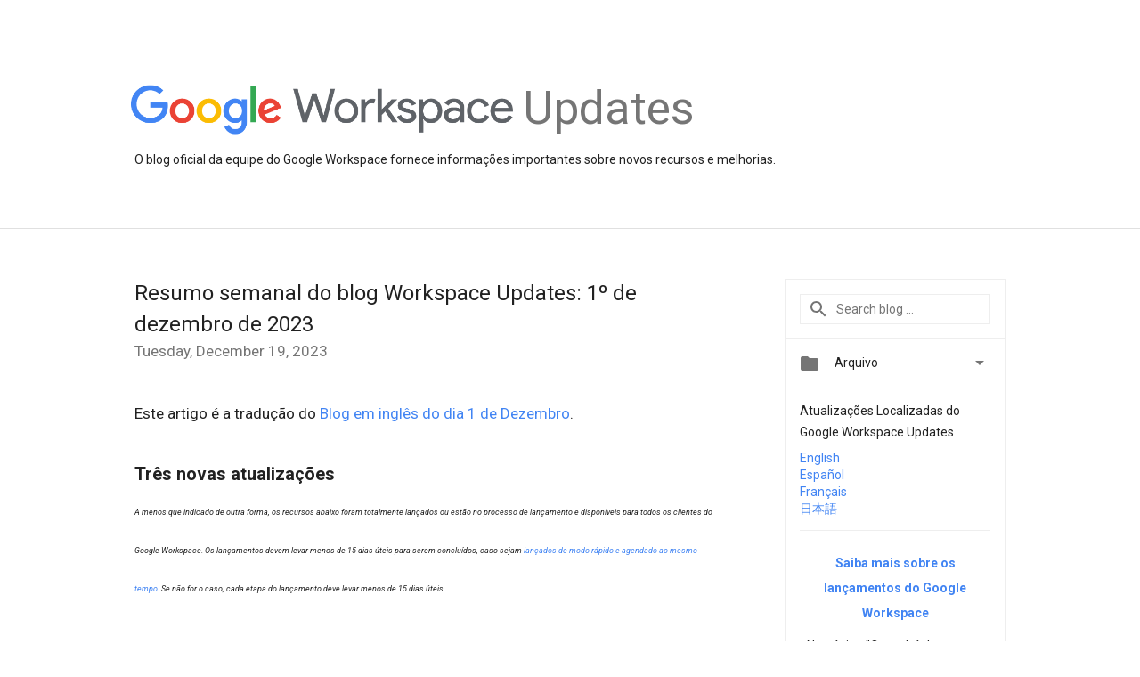

--- FILE ---
content_type: text/html; charset=UTF-8
request_url: https://workspaceupdates-pt.googleblog.com/2023/12/resumo-semanal-do-blog-workspace.html
body_size: 24419
content:
<!DOCTYPE html>
<html class='v2 detail-page' dir='ltr' itemscope='' itemtype='http://schema.org/Blog' lang='en' xmlns='http://www.w3.org/1999/xhtml' xmlns:b='http://www.google.com/2005/gml/b' xmlns:data='http://www.google.com/2005/gml/data' xmlns:expr='http://www.google.com/2005/gml/expr'>
<head>
<link href='https://www.blogger.com/static/v1/widgets/335934321-css_bundle_v2.css' rel='stylesheet' type='text/css'/>
<title>
Google Workspace Updates PT: Resumo semanal do blog Workspace Updates: 1º de dezembro de 2023
</title>
<meta content='width=device-width, height=device-height, minimum-scale=1.0, initial-scale=1.0, user-scalable=0' name='viewport'/>
<meta content='IE=Edge' http-equiv='X-UA-Compatible'/>
<meta content='article' property='og:type'/>
<meta content='Resumo semanal do blog Workspace Updates: 1º de dezembro de 2023' property='og:title'/>
<meta content='https://blogger.googleusercontent.com/img/b/R29vZ2xl/AVvXsEiQ6ZjZgxa9RH4X-WW1QhifG1aHrwYpQgqI-BEvKLV11lCwJSZU3elcqHV4hQZEXG2lKyLw3IiqlFZ1OxT3aCtUsZS5uimjk2Q9giJgTarwQ4CjVj6CiNsjAqc66WPJKtZaMIp70gKuq_gf/s1600/googlelogo_color_200x200.png' property='og:image'/>
<meta content='en_US' property='og:locale'/>
<meta content='http://workspaceupdates-pt.googleblog.com/2023/12/resumo-semanal-do-blog-workspace.html' property='og:url'/>
<meta content='Google Workspace Updates PT' property='og:site_name'/>
<!-- Twitter Card properties -->
<meta content='Google Workspace Updates PT' property='twitter:site'/>
<meta content='Resumo semanal do blog Workspace Updates: 1º de dezembro de 2023' property='twitter:title'/>
<meta content='https://blogger.googleusercontent.com/img/b/R29vZ2xl/AVvXsEh88FXZs9lExcmtnFCk3DHA-2laJAz1imZ2efOGQI3K2IHMtOQnm8xJIe_BzdIhHbhRIoKruVj3ng9Er9YdD4V3n0Exn41F-62Lk_kkH5Br_nxj2ay7tFclaPnjwluWFzZJC_bB4ZPn4NHyaVqkzmWvTRRyvhqj4r-qfXdlSkSjYWgAzI1QlPLb4cCtjBM/s72-c/New%20ways%20to%20use%20the%20Google%20Sheets%20app%20on%20iOS%20devices.png' property='twitter:image'/>
<meta content='summary' name='twitter:card'/>
<meta content='@google' name='twitter:creator'/>
<link href='https://fonts.googleapis.com/css?family=Roboto:400italic,400,500,500italic,700,700italic' rel='stylesheet' type='text/css'/>
<link href='https://fonts.googleapis.com/icon?family=Material+Icons' rel='stylesheet'/>
<script src='https://ajax.googleapis.com/ajax/libs/jquery/1.11.3/jquery.min.js' type='text/javascript'></script>
<!-- End -->
<style id='page-skin-1' type='text/css'><!--
/*
<Group description="Header Color" selector="header">
<Variable name="header.background.color" description="Header Background"
type="color" default="#ffffff"/>
</Group>
*/
.header-outer {
border-bottom: 1px solid #e0e0e0;
background: #ffffff;
}
html, .Label h2, #sidebar .rss a, .BlogArchive h2, .FollowByEmail h2.title, .widget .post h2 {
font-family: Roboto, sans-serif;
}
.plusfollowers h2.title, .post h2.title, .widget h2.title {
font-family: Roboto, sans-serif;
}
.widget-item-control {
height: 100%;
}
.widget.Header, #header {
position: relative;
height: 100%;
width: 100%;
}
}
.widget.Header .header-logo1 {
float: left;
margin-right: 15px;
padding-right: 15px;
border-right: 1px solid #ddd;
}
.header-title h2 {
color: rgba(0,0,0,.54);
display: inline-block;
font-size: 52px;
font-family: Roboto, sans-serif;
font-weight: normal;
line-height: 60px;
vertical-align: top;
}
.header-inner {
background-repeat: no-repeat;
background-position: right 0px;
}
.post-author,
.byline-author {
font-size: 14px;
font-weight: normal;
color: #757575;
color: rgba(0,0,0,.54);
}
.post-content .img-border {
border: 1px solid rgb(235, 235, 235);
padding: 4px;
}
.header-title a {
text-decoration: none !important;
}
pre {
border: 1px solid #bbbbbb;
margin-top: 1em 0 0 0;
padding: 0.99em;
overflow-x: auto;
overflow-y: auto;
}
pre, code {
font-size: 9pt;
background-color: #fafafa;
line-height: 125%;
font-family: monospace;
}
pre, code {
color: #060;
font: 13px/1.54 "courier new",courier,monospace;
}
.header-left .header-logo1 {
width: 128px !important;
}
.header-desc {
line-height: 20px;
margin-top: 8px;
}
.fb-custom img, .twitter-custom img, .gplus-share img {
cursor: pointer;
opacity: 0.54;
}
.fb-custom img:hover, .twitter-custom img:hover, .gplus-share img:hover {
opacity: 0.87;
}
.fb-like {
width: 80px;
}
.post .share {
float: right;
}
#twitter-share{
border: #CCC solid 1px;
border-radius: 3px;
background-image: -webkit-linear-gradient(top,#ffffff,#dedede);
}
.twitter-follow {
background: url(//4.bp.blogspot.com/-8O7VcmcY32o/VSYkC2vUj7I/AAAAAAAAHeU/7mzo-JFgTgk/s1600/twitter-bird.png) no-repeat left center;
padding-left: 18px;
font: normal normal normal 11px/18px 'Helvetica Neue',Arial,sans-serif;
font-weight: bold;
text-shadow: 0 1px 0 rgba(255,255,255,.5);
cursor: pointer;
margin-bottom: 10px;
}
.twitter-fb {
padding-top: 2px;
}
.fb-follow-button  {
background: -webkit-linear-gradient(#4c69ba, #3b55a0);
background: -moz-linear-gradient(#4c69ba, #3b55a0);
background: linear-gradient(#4c69ba, #3b55a0);
border-radius: 2px;
height: 18px;
padding: 4px 0 0 3px;
width: 57px;
border: #4c69ba solid 1px;
}
.fb-follow-button a {
text-decoration: none !important;
text-shadow: 0 -1px 0 #354c8c;
text-align: center;
white-space: nowrap;
font-size: 11px;
color: white;
vertical-align: top;
}
.fb-follow-button a:visited {
color: white;
}
.fb-follow {
padding: 0px 5px 3px 0px;
width: 14px;
vertical-align: bottom;
}
.gplus-wrapper {
margin-top: 3px;
display: inline-block;
vertical-align: top;
}
.twitter-custom, .gplus-share {
margin-right: 12px;
}
.fb-follow-button{
margin: 10px auto;
}
.post-content .separator > a, .post-content .separator > span {
margin-right: 0 !important;
}
/** CUSTOM CODE **/

--></style>
<style id='template-skin-1' type='text/css'><!--
.header-outer {
clear: both;
}
.header-inner {
margin: auto;
padding: 0px;
}
.footer-outer {
background: #f5f5f5;
clear: both;
margin: 0;
}
.footer-inner {
margin: auto;
padding: 0px;
}
.footer-inner-2 {
/* Account for right hand column elasticity. */
max-width: calc(100% - 248px);
}
.google-footer-outer {
clear: both;
}
.cols-wrapper, .google-footer-outer, .footer-inner, .header-inner {
max-width: 978px;
margin-left: auto;
margin-right: auto;
}
.cols-wrapper {
margin: auto;
clear: both;
margin-top: 60px;
margin-bottom: 60px;
overflow: hidden;
}
.col-main-wrapper {
float: left;
width: 100%;
}
.col-main {
margin-right: 278px;
max-width: 660px;
}
.col-right {
float: right;
width: 248px;
margin-left: -278px;
}
/* Tweaks for layout mode. */
body#layout .google-footer-outer {
display: none;
}
body#layout .header-outer, body#layout .footer-outer {
background: none;
}
body#layout .header-inner {
height: initial;
}
body#layout .cols-wrapper {
margin-top: initial;
margin-bottom: initial;
}
--></style>
<!-- start all head -->
<meta content='text/html; charset=UTF-8' http-equiv='Content-Type'/>
<meta content='blogger' name='generator'/>
<link href="//workspaceupdates-pt.googleblog.com/favicon.ico" rel="icon" type="image/x-icon">
<link href='http://workspaceupdates-pt.googleblog.com/2023/12/resumo-semanal-do-blog-workspace.html' rel='canonical'/>
<link rel="alternate" type="application/atom+xml" title="Google Workspace Updates PT - Atom" href="http://workspaceupdates-pt.googleblog.com/feeds/posts/default" />
<link rel="alternate" type="application/rss+xml" title="Google Workspace Updates PT - RSS" href="http://workspaceupdates-pt.googleblog.com/feeds/posts/default?alt=rss" />
<link rel="service.post" type="application/atom+xml" title="Google Workspace Updates PT - Atom" href="https://www.blogger.com/feeds/7372972799756793114/posts/default" />

<link rel="alternate" type="application/atom+xml" title="Google Workspace Updates PT - Atom" href="http://workspaceupdates-pt.googleblog.com/feeds/1388542633349842326/comments/default" />
<!--Can't find substitution for tag [blog.ieCssRetrofitLinks]-->
<link href='https://blogger.googleusercontent.com/img/b/R29vZ2xl/AVvXsEh88FXZs9lExcmtnFCk3DHA-2laJAz1imZ2efOGQI3K2IHMtOQnm8xJIe_BzdIhHbhRIoKruVj3ng9Er9YdD4V3n0Exn41F-62Lk_kkH5Br_nxj2ay7tFclaPnjwluWFzZJC_bB4ZPn4NHyaVqkzmWvTRRyvhqj4r-qfXdlSkSjYWgAzI1QlPLb4cCtjBM/s16000/New%20ways%20to%20use%20the%20Google%20Sheets%20app%20on%20iOS%20devices.png' rel='image_src'/>
<meta content='http://workspaceupdates-pt.googleblog.com/2023/12/resumo-semanal-do-blog-workspace.html' property='og:url'/>
<meta content='Resumo semanal do blog Workspace Updates: 1º de dezembro de 2023' property='og:title'/>
<meta content='Este artigo é a tradução do Blog em inglês do dia 1 de Dezembro .       Três novas atualizações   A menos que indicado de outra forma, os re...' property='og:description'/>
<meta content='https://blogger.googleusercontent.com/img/b/R29vZ2xl/AVvXsEh88FXZs9lExcmtnFCk3DHA-2laJAz1imZ2efOGQI3K2IHMtOQnm8xJIe_BzdIhHbhRIoKruVj3ng9Er9YdD4V3n0Exn41F-62Lk_kkH5Br_nxj2ay7tFclaPnjwluWFzZJC_bB4ZPn4NHyaVqkzmWvTRRyvhqj4r-qfXdlSkSjYWgAzI1QlPLb4cCtjBM/w1200-h630-p-k-no-nu/New%20ways%20to%20use%20the%20Google%20Sheets%20app%20on%20iOS%20devices.png' property='og:image'/>
<!-- end all head -->
<base target='_self'/>
<style>
      html {
        font-family: Roboto, sans-serif;
        -moz-osx-font-smoothing: grayscale;
        -webkit-font-smoothing: antialiased;
      }
      body {
        padding: 0;
        /* This ensures that the scroll bar is always present, which is needed */
        /* because content render happens after page load; otherwise the header */
        /* would "bounce" in-between states. */
        min-height: 150%;
      }
      h2 {
        font-size: 16px;
      }
      h1, h2, h3, h4, h5 {
        line-height: 2em;
      }
      html, h4, h5, h6 {
        font-size: 14px;
      }
      a, a:visited {
        color: #4184F3;
        text-decoration: none;
      }
      a:focus, a:hover, a:active {
        text-decoration: none;
      }
      .Header {
        margin-top: 15px;
      }
      .Header h1 {
        font-size: 32px;
        font-weight: 300;
        line-height: 32px;
        height: 42px;
      }
      .header-inner .Header .titlewrapper {
        padding: 0;
        margin-top: 30px;
      }
      .header-inner .Header .descriptionwrapper {
        padding: 0;
        margin: 0;
      }
      .cols-wrapper {
        margin-top: 56px;
      }
      .header-outer, .cols-wrapper, .footer-outer, .google-footer-outer {
        padding: 0 60px;
      }
      .header-inner {
        height: 256px;
        position: relative;
      }
      html, .header-inner a {
        color: #212121;
        color: rgba(0,0,0,.87);
      }
      .header-inner .google-logo {
        display: inline-block;
        background-size: contain;
        z-index: 1;
        height: 60px;
        overflow: hidden;
        margin-top: 4px;
        margin-right: 8px;
      }
      .header-left {
        position: absolute;
        top: 50%;
        -webkit-transform: translateY(-50%);
        transform: translateY(-50%);
        margin-top: 12px;
        width: 100%;
      }
      .google-logo {
        margin-left: -4px;
      }
      #google-footer {
        position: relative;
        font-size: 13px;
        list-style: none;
        text-align: right;
      }
      #google-footer a {
        color: #444;
      }
      #google-footer ul {
        margin: 0;
        padding: 0;
        height: 144px;
        line-height: 144px;
      }
      #google-footer ul li {
        display: inline;
      }
      #google-footer ul li:before {
        color: #999;
        content: "\00b7";
        font-weight: bold;
        margin: 5px;
      }
      #google-footer ul li:first-child:before {
        content: '';
      }
      #google-footer .google-logo-dark {
        left: 0;
        margin-top: -16px;
        position: absolute;
        top: 50%;
      }
      /** Sitemap links. **/
      .footer-inner-2 {
        font-size: 14px;
        padding-top: 42px;
        padding-bottom: 74px;
      }
      .footer-inner-2 .HTML h2 {
        color: #212121;
        color: rgba(0,0,0,.87);
        font-size: 14px;
        font-weight: 500;
        padding-left: 0;
        margin: 10px 0;
      }
      .footer-inner-2 .HTML ul {
        font-weight: normal;
        list-style: none;
        padding-left: 0;
      }
      .footer-inner-2 .HTML li {
        line-height: 24px;
        padding: 0;
      }
      .footer-inner-2 li a {
        color: rgba(65,132,243,.87);
      }
      /** Archive widget. **/
      .BlogArchive {
        font-size: 13px;
        font-weight: normal;
      }
      .BlogArchive .widget-content {
        display: none;
      }
      .BlogArchive h2, .Label h2 {
        color: #4184F3;
        text-decoration: none;
      }
      .BlogArchive .hierarchy li {
        display: inline-block;
      }
      /* Specificity needed here to override widget CSS defaults. */
      .BlogArchive #ArchiveList ul li, .BlogArchive #ArchiveList ul ul li {
        margin: 0;
        padding-left: 0;
        text-indent: 0;
      }
      .BlogArchive .intervalToggle {
        cursor: pointer;
      }
      .BlogArchive .expanded .intervalToggle .new-toggle {
        -ms-transform: rotate(180deg);
        transform: rotate(180deg);
      }
      .BlogArchive .new-toggle {
        float: right;
        padding-top: 3px;
        opacity: 0.87;
      }
      #ArchiveList {
        text-transform: uppercase;
      }
      #ArchiveList .expanded > ul:last-child {
        margin-bottom: 16px;
      }
      #ArchiveList .archivedate {
        width: 100%;
      }
      /* Months */
      .BlogArchive .items {
        max-width: 150px;
        margin-left: -4px;
      }
      .BlogArchive .expanded .items {
        margin-bottom: 10px;
        overflow: hidden;
      }
      .BlogArchive .items > ul {
        float: left;
        height: 32px;
      }
      .BlogArchive .items a {
        padding: 0 4px;
      }
      .Label {
        font-size: 13px;
        font-weight: normal;
      }
      .sidebar-icon {
        display: inline-block;
        width: 24px;
        height: 24px;
        vertical-align: middle;
        margin-right: 12px;
        margin-top: -1px
      }
      .Label a {
        margin-right: 4px;
      }
      .Label .widget-content {
        display: none;
      }
      .FollowByEmail {
        font-size: 13px;
        font-weight: normal;
      }
      .FollowByEmail h2 {
        background: url("[data-uri]");
        background-repeat: no-repeat;
        background-position: 3% 50%;
        text-indent: 39px;
      }
      .FollowByEmail .widget-content {
        display: none;
      }
      .searchBox input {
        border: 1px solid #eee;
        color: #212121;
        color: rgba(0,0,0,.87);
        font-size: 14px;
        padding: 8px 8px 8px 40px;
        width: 164px;
        font-family: Roboto, sans-serif;
        background: url("https://www.gstatic.com/images/icons/material/system/1x/search_grey600_24dp.png") 8px center no-repeat;
      }
      .searchBox ::-webkit-input-placeholder { /* WebKit, Blink, Edge */
        color:    rgba(0,0,0,.54);
      }
      .searchBox :-moz-placeholder { /* Mozilla Firefox 4 to 18 */
        color:    #000;
        opacity:  0.54;
      }
      .searchBox ::-moz-placeholder { /* Mozilla Firefox 19+ */
        color:    #000;
        opacity:  0.54;
      }
      .searchBox :-ms-input-placeholder { /* Internet Explorer 10-11 */
        color:    #757575;
      }
      .widget-item-control {
        margin-top: 0px;
      }
      .section {
        margin: 0;
        padding: 0;
      }
      #sidebar-top {
        border: 1px solid #eee;
      }
      #sidebar-top > div {
        margin: 16px 0;
      }
      .widget ul {
        line-height: 1.6;
      }
      /*main post*/
      .post {
        margin-bottom:30px;
      }
      #main .post .title {
        margin: 0;
      }
      #main .post .title a {
        color: #212121;
        color: rgba(0,0,0,.87);
        font-weight: normal;
        font-size: 24px;
      }
      #main .post .title a:hover {
        text-decoration:none;
        color:#4184F3;
      }
      .message,  #main .post .post-header {
        margin: 0;
        padding: 0;
      }
      #main .post .post-header .caption, #main .post .post-header .labels-caption,  #main .post .post-footer .caption, #main .post .post-footer .labels-caption {
        color: #444;
        font-weight: 500;
      }
      #main .tr-caption-container td {
        text-align: left;
      }
      #main .post .tr-caption {
        color: #757575;
        color: rgba(0,0,0,.54);
        display: block;
        max-width: 560px;
        padding-bottom: 20px;
      }
      #main .post .tr-caption-container {
        line-height: 24px;
        margin: -1px 0 0 0 !important;
        padding: 4px 0;
        text-align: left;
      }
      #main .post .post-header .published{
        font-size:11px;
        font-weight:bold;
      }
      .post-header .publishdate {
        font-size: 17px;
        font-weight:normal;
        color: #757575;
        color: rgba(0,0,0,.54);
      }
      #main .post .post-footer{
        font-size:12px;
        padding-bottom: 21px;
      }
      .label-footer {
        margin-bottom: 12px;
        margin-top: 12px;
      }
      .comment-img {
        margin-right: 16px;
        opacity: 0.54;
        vertical-align: middle;
      }
      #main .post .post-header .published {
        margin-bottom: 40px;
        margin-top: -2px;
      }
      .post .post-content {
        color: #212121;
        color: rgba(0,0,0,.87);
        font-size: 17px;
        margin: 25px 0 36px 0;
        line-height: 32px;
      }
      .post-body .post-content ul, .post-body .post-content ol {
        margin: 16px 0;
        padding: 0 48px;
      }
      .post-summary {
        display: none;
      }
      /* Another old-style caption. */
      .post-content div i, .post-content div + i {
        font-size: 17px;
        /*font-style: normal;*/
        /*color: #757575;
        color: rgba(0,0,0,.54);*/
        line-height: 28px;
        margin-bottom: 7px;
        text-align: left;
      }
      /* Another old-style caption (with link) */
      .post-content a > i {
        color: #4184F3 !important;
      }
      /* Old-style captions for images. */
      .post-content .separator + div:not(.separator) {
        margin-top: -16px;
      }
      /* Capture section headers. */
      .post-content br + br + b, .post-content .space + .space + b, .post-content .separator + b {
        display: inline-block;
        margin-bottom: 8px;
        margin-top: 24px;
      }
      .post-content li {
        line-height: 32px;
      }
      /* Override all post images/videos to left align. */
    .post-content .separator, .post-content video {
        text-align: left;
      }
      .post-content .separator > a, .post-content .separator > span {
        margin-left: 0 !important;
      }
      .post-content img {
        max-width: 100%;
        height: auto;
        width: auto;
    text-align: center !important;
      }
      .post-content .tr-caption-container img {
        margin-bottom: 12px;
      }
      .post-content iframe, .post-content embed {
        max-width: 100%;
      }
      .post-content .carousel-container {
        margin-bottom: 48px;
      }
      /*
      #main .post-content b {
        font-weight: 500;
      }*/
      /* These are the main paragraph spacing tweaks. */
      #main .post-content br {
        content: ' ';
        display: block;
        padding: 4px;
      }
      .post-content .space {
        display: block;
        height: 8px;
      }
      .post-content iframe + .space, .post-content iframe + br {
        padding: 0 !important;
      }
      #main .post .jump-link {
        margin-bottom:10px;
      }
      .post-content img, .post-content iframe {
        margin: 30px 0 20px 0;
      }
      .post-content > img:first-child, .post-content > iframe:first-child {
        margin-top: 0;
      }
      .col-right .section {
        padding: 0 16px;
      }
      #aside {
        background:#fff;
        border:1px solid #eee;
        border-top: 0;
      }
      #aside .widget {
        margin:0;
      }
      #aside .widget h2, #ArchiveList .toggle + a.post-count-link {
        color: #212121;
        color: rgba(0,0,0,.87);
        font-weight: 400 !important;
        margin: 0;
      }
      #ArchiveList .toggle {
        float: right;
      }
      #ArchiveList .toggle .material-icons {
        padding-top: 4px;
      }
      #sidebar .tab {
        cursor: pointer;
      }
      #sidebar .tab .arrow {
        display: inline-block;
        float: right;
      }
      #sidebar .tab .icon {
        display: inline-block;
        vertical-align: top;
        height: 24px;
        width: 24px;
        margin-right: 13px;
        margin-left: -1px;
        margin-top: 1px;
        color: #757575;
        color: rgba(0,0,0,.54);
      }
      #sidebar .widget-content > :first-child {
        padding-top: 8px;
      }
      #sidebar .active .tab .arrow {
        -ms-transform: rotate(180deg);
        transform: rotate(180deg);
      }
      #sidebar .arrow {
        color: #757575;
        color: rgba(0,0,0,.54);
      }
      #sidebar .widget h2 {
        font-size: 14px;
        line-height: 24px;
        display: inline-block;
      }
      #sidebar .widget .BlogArchive {
        padding-bottom: 8px;
      }
      #sidebar .widget {
        border-bottom: 1px solid #eee;
        box-shadow: 0px 1px 0 white;
        margin-bottom: 0;
        padding: 14px 0;
        min-height: 20px;
      }
      #sidebar .widget:last-child {
        border-bottom: none;
        box-shadow: none;
        margin-bottom: 0;
      }
      #sidebar ul {
        margin: 0;
        padding: 0;
      }
      #sidebar ul li {
        list-style:none;
        padding:0;
      }
      #sidebar ul li a {
        line-height: 32px;
      }
      #sidebar .archive {
        background-image: url("[data-uri]");
        height: 24px;
        line-height: 24px;
        padding-left: 30px;
      }
      #sidebar .labels {
        background-image: url("[data-uri]");
        height: 20px;
        line-height: 20px;
        padding-left: 30px;
      }
      #sidebar .rss a {
        background-image: url("[data-uri]");
      }
      #sidebar .subscription a {
        background-image: url("[data-uri]");
      }
      #sidebar-bottom {
        background: #f5f5f5;
        border-top:1px solid #eee;
      }
      #sidebar-bottom .widget {
        border-bottom: 1px solid #e0e0e0;
        padding: 15px 0;
        text-align: center;
      }
      #sidebar-bottom > div:last-child {
        border-bottom: 0;
      }
      #sidebar-bottom .text {
        line-height: 20px;
      }
      /* Home, forward, and backward pagination. */
      .blog-pager {
        border-top : 1px #e0e0e0 solid;
        padding-top: 10px;
        margin-top: 15px;
        text-align: right !important;
      }
      #blog-pager {
        margin-botom: 0;
        margin-top: -14px;
        padding: 16px 0 0 0;
      }
      #blog-pager a {
        display: inline-block;
      }
      .blog-pager i.disabled {
        opacity: 0.2 !important;
      }
      .blog-pager i {
        color: black;
        margin-left: 16px;
        opacity: 0.54;
      }
      .blog-pager i:hover, .blog-pager i:active {
        opacity: 0.87;
      }
      #blog-pager-older-link, #blog-pager-newer-link {
        float: none;
      }
      .gplus-profile {
        background-color: #fafafa;
        border: 1px solid #eee;
        overflow: hidden;
        width: 212px;
      }
      .gplus-profile-inner {
        margin-left: -1px;
        margin-top: -1px;
      }
      /* Sidebar follow buttons. */
      .followgooglewrapper {
        padding: 12px 0 0 0;
      }
      .loading {
        visibility: hidden;
      }
      .detail-page .post-footer .cmt_iframe_holder {
        padding-top: 40px !important;
      }
      /** Desktop **/
      @media (max-width: 900px) {
        .col-right {
          display: none;
        }
        .col-main {
          margin-right: 0;
          min-width: initial;
        }
        .footer-outer {
          display: none;
        }
        .cols-wrapper {
          min-width: initial;
        }
        .google-footer-outer {
          background-color: #f5f5f5;
        }
      }
      /** Tablet **/
      @media (max-width: 712px) {
        .header-outer, .cols-wrapper, .footer-outer, .google-footer-outer {
          padding: 0 40px;
        }
      }
      /* An extra breakpoint accommodating for long blog titles. */
      @media (max-width: 600px) {
        .header-left {
           height: 100%;
           position: initial;
           top: inherit;
           margin-top: 0;
           -webkit-transform: initial;
          transform: initial;
        }
        .header-title {
          margin-top: 18px;
        }
        .header-inner {
           height: auto;
           margin-bottom: 32px;
           margin-top: 32px;
         }
         .header-desc {
           margin-top: 12px;
         }
        .header-inner .google-logo {
          height: 40px;
          margin-top: 3px;
        }
        .header-inner .google-logo img {
          height: 42px;
        }
        .header-title h2 {
          font-size: 32px;
          line-height: 50px;
        }
      }
      /** Mobile/small desktop window; also landscape. **/
      @media (max-width: 480px), (max-height: 480px) {
        .header-outer, .cols-wrapper, .footer-outer, .google-footer-outer {
          padding: 0 16px;
        }
        .cols-wrapper {
          margin-top: 0;
        }
        .post-header .publishdate, .post .post-content {
          font-size: 16px;
        }
        .post .post-content {
          line-height: 28px;
          margin-bottom: 30px;
        }
        .post {
          margin-top: 30px;
        }
        .byline-author {
          display: block;
          font-size: 12px;
          line-height: 24px;
          margin-top: 6px;
        }
        #main .post .title a {
          font-weight: 500;
          color: #4c4c4c;
          color: rgba(0,0,0,.70);
        }
        #main .post .post-header {
          padding-bottom: 12px;
        }
        #main .post .post-header .published {
          margin-bottom: -8px;
          margin-top: 3px;
        }
        .post .read-more {
          display: block;
          margin-top: 14px;
        }
        .post .tr-caption {
          font-size: 12px;
        }
        #main .post .title a {
          font-size: 20px;
          line-height: 30px;
        }
        .post-content iframe {
          /* iframe won't keep aspect ratio when scaled down. */
          max-height: 240px;
        }
        .post-content .separator img, .post-content .tr-caption-container img {
      /*width: 100%;*/
        }
      .post-content iframe {
          max-width: inherit;
        }
        .post-content table, .post-content td {
          width: 100%;
        }
        #blog-pager {
          margin: 0;
          padding: 16px 0;
        }
        /** List page tweaks. **/
        .list-page .post-original {
          display: none;
        }
        .list-page .post-summary {
          display: block;
        }
        .list-page .comment-container {
          display: none;
        } 
        .list-page #blog-pager {
          padding-top: 0;
          border: 0;
          margin-top: -8px;
        }
        .list-page .label-footer {
          display: none;
        }
        .list-page #main .post .post-footer {
          border-bottom: 1px solid #eee;
          margin: -16px 0 0 0;
          padding: 0 0 20px 0;
        }
        .list-page .post .share {
          display: none;
        }
        /** Detail page tweaks. **/
        .detail-page .post-footer .cmt_iframe_holder {
          padding-top: 32px !important;
        }
        .detail-page .label-footer {
          margin-bottom: 0;
        }
        .detail-page #main .post .post-footer {
          padding-bottom: 0;
        }
        .detail-page #comments {
          display: none;
        }
      }
      [data-about-pullquote], [data-is-preview], [data-about-syndication] {
        display: none;
      }
    </style>
<noscript>
<style>
        .loading { visibility: visible }</style>
</noscript>
<script type='text/javascript'>
        (function(i,s,o,g,r,a,m){i['GoogleAnalyticsObject']=r;i[r]=i[r]||function(){
        (i[r].q=i[r].q||[]).push(arguments)},i[r].l=1*new Date();a=s.createElement(o),
        m=s.getElementsByTagName(o)[0];a.async=1;a.src=g;m.parentNode.insertBefore(a,m)
        })(window,document,'script','https://www.google-analytics.com/analytics.js','ga');
        ga('create', 'UA-34322147-50', 'auto', 'blogger');
        ga('blogger.send', 'pageview');
      </script>
<link href='https://www.blogger.com/dyn-css/authorization.css?targetBlogID=7372972799756793114&amp;zx=004e2530-a43b-4d6e-bf01-bf14558c0697' media='none' onload='if(media!=&#39;all&#39;)media=&#39;all&#39;' rel='stylesheet'/><noscript><link href='https://www.blogger.com/dyn-css/authorization.css?targetBlogID=7372972799756793114&amp;zx=004e2530-a43b-4d6e-bf01-bf14558c0697' rel='stylesheet'/></noscript>
<meta name='google-adsense-platform-account' content='ca-host-pub-1556223355139109'/>
<meta name='google-adsense-platform-domain' content='blogspot.com'/>

</head>
<body>
<script type='text/javascript'>
      //<![CDATA[
      var axel = Math.random() + "";
      var a = axel * 10000000000000;
      document.write('<iframe src="https://2542116.fls.doubleclick.net/activityi;src=2542116;type=gblog;cat=googl0;ord=ord=' + a + '?" width="1" height="1" frameborder="0" style="display:none"></iframe>');
      //]]>
    </script>
<noscript>
<img alt='' height='1' src='https://ad.doubleclick.net/ddm/activity/src=2542116;type=gblog;cat=googl0;ord=1?' width='1'/>
</noscript>
<!-- Header -->
<div class='header-outer'>
<div class='header-inner'>
<div class='section' id='header'><div class='widget Header' data-version='1' id='Header1'>
<div class='header-left'>
<div class='header-title'>
<a class='google-logo' href='http://workspaceupdates-pt.googleblog.com/'>
<img height="55" src="//2.bp.blogspot.com/-3KEIUNx6BRs/X38-qSHfmjI/AAAAAAAAJTU/G363C5xmvw4tLCa5IbVUlfaieiKDSy_YACK4BGAYYCw/s1600/Google%2BWorkspace%2B-%2BFull%2Bcolor.png">
</a>
<a href='/.'>
<h2>
            Updates
          </h2>
</a>
</div>
<div class='header-desc'>
O blog oficial da equipe do Google Workspace fornece informações importantes sobre novos recursos e melhorias.
</div>
</div>
</div></div>
</div>
</div>
<!-- all content wrapper start -->
<div class='cols-wrapper loading'>
<div class='col-main-wrapper'>
<div class='col-main'>
<div class='section' id='main'><div class='widget Blog' data-version='1' id='Blog1'>
<div class='post' data-id='1388542633349842326' itemscope='' itemtype='http://schema.org/BlogPosting'>
<h2 class='title' itemprop='name'>
<a href='http://workspaceupdates-pt.googleblog.com/2023/12/resumo-semanal-do-blog-workspace.html' itemprop='url' title='Resumo semanal do blog Workspace Updates: 1º de dezembro de 2023'>
Resumo semanal do blog Workspace Updates: 1º de dezembro de 2023
</a>
</h2>
<div class='post-header'>
<div class='published'>
<span class='publishdate' itemprop='datePublished'>
Tuesday, December 19, 2023
</span>
</div>
</div>
<div class='post-body'>
<div class='post-content' itemprop='articleBody'>
<script type='text/template'>
                          <p>Este artigo é a tradução do <a href="https://workspaceupdates.googleblog.com/2023/11/release-notes-12-01-2023.html" target="_blank">Blog em inglês do dia 1 de Dezembro</a>.</p>


<br/>


<br/><h3 style="text-align: left;">Três novas atualizações</h3>

<h3><span style="font-size: xx-small; font-weight: 400;"><i>A menos que indicado de outra forma, os recursos abaixo foram totalmente lançados ou estão no processo de lançamento e disponíveis para todos os clientes do Google Workspace. Os lançamentos devem levar menos de 15 dias úteis para serem concluídos, caso sejam&nbsp;<a href="https://support.google.com/a/answer/172177">lançados de modo rápido e agendado ao mesmo tempo</a>. Se não for o caso, cada etapa do lançamento deve levar menos de 15 dias úteis.</i></span></h3>

<div>&nbsp;</div>

<div><b>Novas maneiras de usar o app Planilhas Google em dispositivos iOS&nbsp;</b></div>

<div>Agora é possível copiar gráficos do app Planilhas Google em todos os dispositivos iOS e colar externamente como imagens ou dentro da mesma planilha como um gráfico duplicado. Além disso, você pode modificar a formatação do texto em tablets iOS usando a barra de ferramentas contextual das Planilhas quando tiver um teclado conectado. | A disponibilização para os <a href="https://support.google.com/a/answer/172177">domínios com lançamento rápido e programado</a> está acontecendo agora. | Disponível para todos os clientes e usuários do Google Workspace com Contas do Google pessoais. | Saiba como <a href="https://support.google.com/docs/answer/63824?co=GENIE.Platform%3DiOS&amp;oco=1">adicionar e editar gráficos</a> e, também, <a href="https://support.google.com/docs/answer/46973?co=GENIE.Platform%3DiOS&amp;oco=1">editar e formatar uma planilha</a>.&nbsp;</div>

<div class="separator" style="clear: both; text-align: center;"><a href="https://blogger.googleusercontent.com/img/b/R29vZ2xl/AVvXsEh88FXZs9lExcmtnFCk3DHA-2laJAz1imZ2efOGQI3K2IHMtOQnm8xJIe_BzdIhHbhRIoKruVj3ng9Er9YdD4V3n0Exn41F-62Lk_kkH5Br_nxj2ay7tFclaPnjwluWFzZJC_bB4ZPn4NHyaVqkzmWvTRRyvhqj4r-qfXdlSkSjYWgAzI1QlPLb4cCtjBM/s1080/New%20ways%20to%20use%20the%20Google%20Sheets%20app%20on%20iOS%20devices.png" style="margin-left: 1em; margin-right: 1em;"><img alt="Novas maneiras de usar o app Planilhas Google em dispositivos iOS" border="0" data-original-height="750" data-original-width="1080" src="https://blogger.googleusercontent.com/img/b/R29vZ2xl/AVvXsEh88FXZs9lExcmtnFCk3DHA-2laJAz1imZ2efOGQI3K2IHMtOQnm8xJIe_BzdIhHbhRIoKruVj3ng9Er9YdD4V3n0Exn41F-62Lk_kkH5Br_nxj2ay7tFclaPnjwluWFzZJC_bB4ZPn4NHyaVqkzmWvTRRyvhqj4r-qfXdlSkSjYWgAzI1QlPLb4cCtjBM/s16000/New%20ways%20to%20use%20the%20Google%20Sheets%20app%20on%20iOS%20devices.png" /></a></div>
&nbsp;

<div>&nbsp;</div>

<div>&nbsp;</div>

<div><b>Adicionamos a categoria de "apps gerenciados por administradores" ao Google Workspace Marketplace</b></div>

<div>Temos o prazer de anunciar uma nova categoria de app em destaque no Marketplace: <a href="https://workspace.google.com/marketplace/category/enterprise-apps">Gerenciados pelo administrador</a>. Esses apps empresariais só podem ser instalados por um administrador do Google Workspace da organização. | Já disponível para todos os clientes do Google Workspace. | Saiba mais sobre as <a href="https://support.google.com/marketplace/answer/6067029?hl=pt-BR&amp;visit_id=638367981718500312-2812991296&amp;p=editors-choice&amp;rd=1#editors-choice">categorias de apps em destaque</a>.&nbsp;</div>

<div>&nbsp;</div>

<div>&nbsp;</div>

<div><b>Seleção em massa no Gmail em dispositivos Android e iOS&nbsp;</b></div>

<div>Estamos lançando um recurso que permite selecionar, com apenas um toque, lotes de mensagens em massa na lista de conversas de e-mail no app Gmail em dispositivos Android e iOS. Ao clicar no ícone "Selecionar tudo", um lote de mensagens é selecionado, permitindo que você execute facilmente ações de e-mail, como excluir várias mensagens ou marcar como "lidas". | Esse recurso já está disponível em dispositivos Android e está sendo disponibilizado para <a href="https://support.google.com/a/answer/172177">domínios com lançamento rápido e agendado </a> em dispositivos iOS. | Disponível para todos os clientes e usuários do Google Workspace com Contas do Google pessoais.&nbsp;</div>

<div class="separator" style="clear: both; text-align: center;"><a href="https://blogger.googleusercontent.com/img/b/R29vZ2xl/AVvXsEjJ1_PE5vmUj3AV95JR0VC38m507gGKJ50Rhn3r54CUNyrydijl2mped5TGBW_r8Qscrkg9a21b8kQugpzYBBVSoKS4UxqrbzzSdXLaqR-iyaDyM3hbII28R-P4Bicplrovog0_aY2LC7xglRHcjLH_Fplyt6SirqOCBJRzDfdJY6EOSpOnlTM4YbVjhjY/s1348/Bulk%20select%20in%20Gmail%20on%20Android%20and%20iOS%20devices.png" style="margin-left: 1em; margin-right: 1em;"><img alt="Seleção em massa no Gmail em dispositivos Android e iOS" border="0" data-original-height="1348" data-original-width="718" height="640" src="https://blogger.googleusercontent.com/img/b/R29vZ2xl/AVvXsEjJ1_PE5vmUj3AV95JR0VC38m507gGKJ50Rhn3r54CUNyrydijl2mped5TGBW_r8Qscrkg9a21b8kQugpzYBBVSoKS4UxqrbzzSdXLaqR-iyaDyM3hbII28R-P4Bicplrovog0_aY2LC7xglRHcjLH_Fplyt6SirqOCBJRzDfdJY6EOSpOnlTM4YbVjhjY/w341-h640/Bulk%20select%20in%20Gmail%20on%20Android%20and%20iOS%20devices.png" width="341" /></a></div>
&nbsp;

<div style="text-align: center;"><br />
  &nbsp;</div>

<div>
  <h3>Avisos anteriores</h3>

  <div><i><span style="font-size: xx-small;">Os avisos abaixo foram publicados no blog Google Workspace Updates no início desta semana. Confira mais detalhes nas postagens originais do blog (em inglês).</span></i></div>
</div>

<div><i><span style="font-size: xx-small;"></span></i></div>

<div><i><span style="font-size: xx-small;"></span></i></div>

<div>&nbsp;</div>

<div><b>Crie apresentações de vídeo compartilháveis nas Apresentações Google&nbsp;</b></div>

<div>Estamos lançando a gravação de apresentações nas Apresentações Google. Com o recurso, você grava e compartilha o conteúdo com facilidade para que outras pessoas assistam quando puderem. | Disponível apenas para Google Workspace Business Standard, Business Plus, Enterprise Starter, Enterprise Essentials, Enterprise Essentials Plus, Enterprise Standard, Enterprise Plus e Education Plus. | Saiba mais sobre <a href="http://workspaceupdates.googleblog.com/2023/11/create-shareable-video-presentations-in-google-slides.html">gravações de apresentações</a>.&nbsp;</div>

<div>&nbsp;</div>

<div><b>Novo avanço na entrada de dados automatizada nas Planilhas Google&nbsp;</b></div>

<div>O Preenchimento inteligente avançado está disponível nas Planilhas Google para clientes que têm o <a href="https://inthecloud.withgoogle.com/duet-ai-ga-contact-sales-form/register.html?utm_source=wgc&amp;utm_medium=et&amp;utm_campaign=FY23-Q3-global-WKSP145-other-cs-duet-aiga--contact-sales-form&amp;utm_content=wgc-cs-button&amp;utm_term=-">complemento Duet AI para Google Workspace Enterprise</a>. | Saiba mais sobre o <a href="http://workspaceupdates.googleblog.com/2023/11/the-next-evolution-of-automated-data-in-google-sheets.html">Preenchimento inteligente avançado</a>.&nbsp;</div>

<div>&nbsp;</div>

<div><b>Balões de mensagens do Google Chat agora em dispositivos iOS&nbsp;</b></div>

<div>Em setembro, lançamos os balões de mensagem do Google Chat para as versões Android e Web. Com eles, os usuários conseguem diferenciar com mais facilidade o conteúdo enviado e recebido no fluxo de mensagens do Chat. Nesta semana, anunciamos a expansão desse recurso para dispositivos iOS. | Saiba mais sobre <a href="http://workspaceupdates.googleblog.com/2023/11/expanding-message-bubbles-in-chat-to-ios.html">balões de mensagem</a>.&nbsp;</div>

<div>&nbsp;</div>

<div><b>Atualizações no scanner do Google Drive para dispositivos Android e iOS&nbsp;</b></div>

<div>Estamos apresentando outras melhorias no scanner do Drive para dispositivos Android. Agora, o recurso está integrado à câmera do Google Pixel e inclui aprimoramentos na experiência com o scanner na hora de digitalizar conteúdo. Além disso, estamos disponibilizando o scanner do Google Drive e o recurso de sugestão de títulos para dispositivos iOS. | Saiba mais sobre o <a href="http://workspaceupdates.googleblog.com/2023/11/updates-to-google-drive-scanner-on-android-and-ios.html">scanner do Drive</a>.&nbsp;</div>

<div>&nbsp;</div>

<div><b>Conheça a nova página inicial do Google Drive&nbsp;</b></div>

<div>Adicionamos uma nova página "Início" ao Drive, agora ficou mais fácil e rápido encontrar arquivos importantes. | Saiba mais sobre a <a href="http://workspaceupdates.googleblog.com/2023/11/introducing-new-homepage-view-in-google-drive.html">página inicial do Drive</a>.&nbsp;</div>

<div>&nbsp;</div>

<div><b>Estamos lançando uma nova experiência do Google Chat para dispositivos móveis&nbsp;</b></div>

<div>Recentemente, anunciamos uma <a href="https://workspaceupdates.googleblog.com/2023/11/streamlining-user-experience-in-google-chat.html">experiência do usuário simplificada no Google Chat para ajudar você a encontrar tudo o que precisa com mais rapidez</a>, incluindo novos recursos, como a página inicial e as menções. Hoje, temos o prazer de apresentar uma nova barra de navegação na parte de baixo do app do Chat em dispositivos móveis Android e iOS para facilitar o acesso a esses recursos. | Saiba mais sobre a <a href="http://workspaceupdates.googleblog.com/2023/11/new-mobile-experience-for-google-chat.html">experiência do Chat para dispositivos móveis</a>.&nbsp;</div>

<div>&nbsp;</div>

<div><b>O Google Vault agora oferece suporte ao Google Agenda&nbsp;</b></div>

<div>O Google Vault agora é compatível com o Google Agenda. Assim, mais clientes podem realizar novas ações nos dados. | Disponível apenas para clientes do Google Workspace Business Plus, Enterprise Essentials, Enterprise Essentials Plus, Enterprise Standard, Enterprise Plus, Education Standard, Education Plus ou com uma licença de complemento do Vault. | Saiba mais sobre a <a href="http://workspaceupdates.googleblog.com/2023/11/Google-Vault-Now-Supports-Google-Calendar.html">Agenda com suporte para Vault</a>.&nbsp;</div>

<div>&nbsp;</div>

<div><b>Mais insights para ajudar admins a resolver problemas com o hardware do Google Meet&nbsp;</b></div>

<div>Em 2022, lançamos <a href="https://workspaceupdates.googleblog.com/2022/01/google-meet-hardware-issue-troubleshooting-improvements.html">várias melhorias</a> para o gerenciamento dos dispositivos de hardware do Google Meet. Entre elas estava a opção de mostrar mais informações sobre os problemas do aparelho, como uma descrição da falha, o momento em que ela foi detectada etc. Mas não paramos por aí, e agora vamos oferecer aos admins ainda mais dados importantes. | Saiba mais sobre os <a href="http://workspaceupdates.googleblog.com/2023/11/more-insights-into-google-meet-hardware-issues.html">problemas de hardware do Google Meet</a>.&nbsp;</div>

<div>&nbsp;</div>

<div><b>Use o Chronicle para monitorar o risco de pessoas com informações privilegiadas sobre os dados do Google Workspace&nbsp;</b></div>

<div>Agora os administradores podem integrar mais facilmente os dados do Google Workspace ao Chronicle, a <a href="https://cloud.google.com/blog/products/identity-security/google-completes-acquisition-of-mandiant">plataforma de operações de segurança nativa da nuvem do Google</a> (em inglês). Assim, é possível detectar, investigar e tomar providências com rapidez em caso de ameaças e atividades de risco. | Disponível apenas para clientes do Google Workspace Enterprise Standard e Enterprise Plus. | Saiba mais sobre o <a href="http://workspaceupdates.googleblog.com/2023/11/chronicle-workspace-data-insider-risk-monitoring.html">Chronicle</a>.&nbsp;</div>

<div>&nbsp;</div>

<div><b>Agora é possível importar listas de estudantes de parceiros de SIA no Google Sala de Aula</b></div>

<div>Agora os educadores podem importar estudantes facilmente do próprio sistema de informações dos alunos (SIA) para o Google Sala de Aula usando o <a href="https://www.imsglobal.org/activity/onerosterlis">OneRoster</a> (em inglês). Essa integração facilita a configuração de turmas e permite que professores economizem tempo. | Disponível apenas para clientes do Education Plus e Teaching and Learning Upgrade. | Saiba mais sobre <a href="http://workspaceupdates.googleblog.com/2023/11/google-classroom-now-supports-roster-import.html">importação de listas</a>.&nbsp;</div>

<div>&nbsp;</div>

<div>
  <div>
    <h3><span style="background-color: white;">Lançamentos concluídos</span></h3>

    <h3><span></span></h3>

    <div style="font-size: large;"><span><i><span style="font-size: xx-small; font-weight: normal;">A implementação dos recursos abaixo foi concluída para&nbsp;<a href="https://support.google.com/a/answer/172177">domínios com lançamento rápido, agendado</a> ou ambos. Confira mais detalhes nas postagens do blog.</span></i></span></div>

    <div style="font-size: large;"><span><i><span style="font-size: xx-small; font-weight: normal;"></span></i></span></div>

    <div style="font-size: large;"><span><i><span style="font-size: xx-small; font-weight: normal;"></span></i></span></div>
  </div>

  <div><b>Domínios com lançamento rápido:&nbsp;</b></div>

  <div>
    <ul>
      <li><a href="http://workspaceupdates.googleblog.com/2023/11/take-google-meet-on-go-with-ease.html">Use o Google Meet em movimento com facilidade</a> (iOS)&nbsp;</li>
      <li><a href="http://workspaceupdates.googleblog.com/2023/11/1to1-video-calling-in-google-meet-mobile.html">As videochamadas individuais já estão disponíveis no app Google Meet para dispositivos móveis</a> (iOS)&nbsp;</li>
      <li><a href="http://workspaceupdates.googleblog.com/2023/11/streamlining-user-experience-in-google-chat.html">Simplificamos a experiência do usuário no Google Chat para ajudar você a encontrar tudo o que precisa com mais rapidez</a></li>
      <li><a href="http://workspaceupdates.googleblog.com/2023/11/mproved-search-query-suggestions-in-chat-web.html">Sugestões de consulta de pesquisa aprimoradas no Google Chat para Web</a>&nbsp;</li>
      <li><a href="http://workspaceupdates.googleblog.com/2023/11/google-meet-hand-raise-gesture-detection.html">Levante a mão com a detecção de gestos no Google Meet&nbsp;</a></li>
    </ul>
  </div>

  <div><b>Domínios com lançamento agendado:&nbsp;</b></div>

  <div>
    <ul>
      <li><a href="http://workspaceupdates.googleblog.com/2023/08/stronger-protections-for-sensitive-gmail-actions.html">Mais proteção para outras ações sensíveis no Gmail&nbsp;</a></li>
      <li><a href="http://workspaceupdates.googleblog.com/2023/10/introducing-updated-and-more-inclusive-emojis-in-gmail.html">Apresentamos uma versão atualizada e mais inclusiva do seletor de emojis no Gmail</a></li>
    </ul>
  </div>

  <div><b>Domínios com lançamento rápido e agendado:&nbsp;</b></div>

  <div>
    <ul>
      <li><a href="http://workspaceupdates.googleblog.com/2023/10/google-meet-series-one-desk-27-and-acer-auto-adjust-lighting.html">Ajuste de luz automático em reuniões feitas nos dispositivos Google Meet Series One Desk 27 e Acer Chromebase&nbsp;</a></li>
      <li><a href="http://workspaceupdates.googleblog.com/2023/11/new-homepage-in-google-drive-app.html">Nova página inicial no app Google Drive</a>&nbsp;(Android e iOS)</li>
      <li><a href="http://workspaceupdates.googleblog.com/2023/11/release-notes-11-17-2023.html">Mais idiomas disponíveis para legendas no Google Meet&nbsp;</a></li>
      <li><a href="http://workspaceupdates.googleblog.com/2023/11/view-full-screen-tasks-lists-on-google-calendar.html">Confira listas de tarefas em tela cheia no Google Agenda&nbsp;</a></li>
      <li><a href="http://workspaceupdates.googleblog.com/2023/11/release-notes-11-17-2023.html">Melhor usabilidade do Google Drive em dispositivos Android de tela grande&nbsp;</a></li>
      <li><a href="http://workspaceupdates.googleblog.com/2023/11/release-notes-11-17-2023.html">Lançamento dos eventos de registro do Google Drive para outras edições do Google Workspace&nbsp;</a></li>
      <li><a href="http://workspaceupdates.googleblog.com/2023/11/ios-device-management-updates-user-enrollment-apple-volume-purchasing-program.html">Atualizações no gerenciamento de dispositivos iOS: agora é possível inscrever usuários e comprar e distribuir apps usando o Programa de compras por volume da Apple</a></li>
      <li><a href="http://workspaceupdates.googleblog.com/2023/11/the-next-evolution-of-automated-data-in-google-sheets.html">Novo avanço na entrada de dados automatizada nas Planilhas Google&nbsp;</a></li>
      <li><a href="http://workspaceupdates.googleblog.com/2023/11/updates-to-google-drive-scanner-on-android-and-ios.html">Atualizações no scanner do Google Drive para dispositivos Android e iOS</a></li>
      <li><a href="http://workspaceupdates.googleblog.com/2023/11/chronicle-workspace-data-insider-risk-monitoring.html">Use o Chronicle para monitorar o risco de pessoas com informações privilegiadas sobre os dados do Google Workspace</a></li>
    </ul>
  </div>

  <div>&nbsp;</div>

  <div>&nbsp;
    <div style="font-size: large;"><i><span style="font-size: xx-small;">Acesse&nbsp;<a href="https://support.google.com/a/table/7314896">O que há de novo no Google Workspace (lançamentos recentes)</a> e confira um resumo dos lançamentos dos últimos seis meses.</span></i></div>
  </div>
</div>



<br/>

<span itemprop='author' itemscope='itemscope' itemtype='http://schema.org/Person'>
    <meta content='https://plus.google.com/116899029375914044550' itemprop='url'/>
</span>
                        </script>
<noscript>
<p>Este artigo é a tradução do <a href="https://workspaceupdates.googleblog.com/2023/11/release-notes-12-01-2023.html" target="_blank">Blog em inglês do dia 1 de Dezembro</a>.</p>


<br/>


<br/><h3 style="text-align: left;">Três novas atualizações</h3>

<h3><span style="font-size: xx-small; font-weight: 400;"><i>A menos que indicado de outra forma, os recursos abaixo foram totalmente lançados ou estão no processo de lançamento e disponíveis para todos os clientes do Google Workspace. Os lançamentos devem levar menos de 15 dias úteis para serem concluídos, caso sejam&nbsp;<a href="https://support.google.com/a/answer/172177">lançados de modo rápido e agendado ao mesmo tempo</a>. Se não for o caso, cada etapa do lançamento deve levar menos de 15 dias úteis.</i></span></h3>

<div>&nbsp;</div>

<div><b>Novas maneiras de usar o app Planilhas Google em dispositivos iOS&nbsp;</b></div>

<div>Agora é possível copiar gráficos do app Planilhas Google em todos os dispositivos iOS e colar externamente como imagens ou dentro da mesma planilha como um gráfico duplicado. Além disso, você pode modificar a formatação do texto em tablets iOS usando a barra de ferramentas contextual das Planilhas quando tiver um teclado conectado. | A disponibilização para os <a href="https://support.google.com/a/answer/172177">domínios com lançamento rápido e programado</a> está acontecendo agora. | Disponível para todos os clientes e usuários do Google Workspace com Contas do Google pessoais. | Saiba como <a href="https://support.google.com/docs/answer/63824?co=GENIE.Platform%3DiOS&amp;oco=1">adicionar e editar gráficos</a> e, também, <a href="https://support.google.com/docs/answer/46973?co=GENIE.Platform%3DiOS&amp;oco=1">editar e formatar uma planilha</a>.&nbsp;</div>

<div class="separator" style="clear: both; text-align: center;"><a href="https://blogger.googleusercontent.com/img/b/R29vZ2xl/AVvXsEh88FXZs9lExcmtnFCk3DHA-2laJAz1imZ2efOGQI3K2IHMtOQnm8xJIe_BzdIhHbhRIoKruVj3ng9Er9YdD4V3n0Exn41F-62Lk_kkH5Br_nxj2ay7tFclaPnjwluWFzZJC_bB4ZPn4NHyaVqkzmWvTRRyvhqj4r-qfXdlSkSjYWgAzI1QlPLb4cCtjBM/s1080/New%20ways%20to%20use%20the%20Google%20Sheets%20app%20on%20iOS%20devices.png" style="margin-left: 1em; margin-right: 1em;"><img alt="Novas maneiras de usar o app Planilhas Google em dispositivos iOS" border="0" data-original-height="750" data-original-width="1080" src="https://blogger.googleusercontent.com/img/b/R29vZ2xl/AVvXsEh88FXZs9lExcmtnFCk3DHA-2laJAz1imZ2efOGQI3K2IHMtOQnm8xJIe_BzdIhHbhRIoKruVj3ng9Er9YdD4V3n0Exn41F-62Lk_kkH5Br_nxj2ay7tFclaPnjwluWFzZJC_bB4ZPn4NHyaVqkzmWvTRRyvhqj4r-qfXdlSkSjYWgAzI1QlPLb4cCtjBM/s16000/New%20ways%20to%20use%20the%20Google%20Sheets%20app%20on%20iOS%20devices.png" /></a></div>
&nbsp;

<div>&nbsp;</div>

<div>&nbsp;</div>

<div><b>Adicionamos a categoria de "apps gerenciados por administradores" ao Google Workspace Marketplace</b></div>

<div>Temos o prazer de anunciar uma nova categoria de app em destaque no Marketplace: <a href="https://workspace.google.com/marketplace/category/enterprise-apps">Gerenciados pelo administrador</a>. Esses apps empresariais só podem ser instalados por um administrador do Google Workspace da organização. | Já disponível para todos os clientes do Google Workspace. | Saiba mais sobre as <a href="https://support.google.com/marketplace/answer/6067029?hl=pt-BR&amp;visit_id=638367981718500312-2812991296&amp;p=editors-choice&amp;rd=1#editors-choice">categorias de apps em destaque</a>.&nbsp;</div>

<div>&nbsp;</div>

<div>&nbsp;</div>

<div><b>Seleção em massa no Gmail em dispositivos Android e iOS&nbsp;</b></div>

<div>Estamos lançando um recurso que permite selecionar, com apenas um toque, lotes de mensagens em massa na lista de conversas de e-mail no app Gmail em dispositivos Android e iOS. Ao clicar no ícone "Selecionar tudo", um lote de mensagens é selecionado, permitindo que você execute facilmente ações de e-mail, como excluir várias mensagens ou marcar como "lidas". | Esse recurso já está disponível em dispositivos Android e está sendo disponibilizado para <a href="https://support.google.com/a/answer/172177">domínios com lançamento rápido e agendado </a> em dispositivos iOS. | Disponível para todos os clientes e usuários do Google Workspace com Contas do Google pessoais.&nbsp;</div>

<div class="separator" style="clear: both; text-align: center;"><a href="https://blogger.googleusercontent.com/img/b/R29vZ2xl/AVvXsEjJ1_PE5vmUj3AV95JR0VC38m507gGKJ50Rhn3r54CUNyrydijl2mped5TGBW_r8Qscrkg9a21b8kQugpzYBBVSoKS4UxqrbzzSdXLaqR-iyaDyM3hbII28R-P4Bicplrovog0_aY2LC7xglRHcjLH_Fplyt6SirqOCBJRzDfdJY6EOSpOnlTM4YbVjhjY/s1348/Bulk%20select%20in%20Gmail%20on%20Android%20and%20iOS%20devices.png" style="margin-left: 1em; margin-right: 1em;"><img alt="Seleção em massa no Gmail em dispositivos Android e iOS" border="0" data-original-height="1348" data-original-width="718" height="640" src="https://blogger.googleusercontent.com/img/b/R29vZ2xl/AVvXsEjJ1_PE5vmUj3AV95JR0VC38m507gGKJ50Rhn3r54CUNyrydijl2mped5TGBW_r8Qscrkg9a21b8kQugpzYBBVSoKS4UxqrbzzSdXLaqR-iyaDyM3hbII28R-P4Bicplrovog0_aY2LC7xglRHcjLH_Fplyt6SirqOCBJRzDfdJY6EOSpOnlTM4YbVjhjY/w341-h640/Bulk%20select%20in%20Gmail%20on%20Android%20and%20iOS%20devices.png" width="341" /></a></div>
&nbsp;

<div style="text-align: center;"><br />
  &nbsp;</div>

<div>
  <h3>Avisos anteriores</h3>

  <div><i><span style="font-size: xx-small;">Os avisos abaixo foram publicados no blog Google Workspace Updates no início desta semana. Confira mais detalhes nas postagens originais do blog (em inglês).</span></i></div>
</div>

<div><i><span style="font-size: xx-small;"></span></i></div>

<div><i><span style="font-size: xx-small;"></span></i></div>

<div>&nbsp;</div>

<div><b>Crie apresentações de vídeo compartilháveis nas Apresentações Google&nbsp;</b></div>

<div>Estamos lançando a gravação de apresentações nas Apresentações Google. Com o recurso, você grava e compartilha o conteúdo com facilidade para que outras pessoas assistam quando puderem. | Disponível apenas para Google Workspace Business Standard, Business Plus, Enterprise Starter, Enterprise Essentials, Enterprise Essentials Plus, Enterprise Standard, Enterprise Plus e Education Plus. | Saiba mais sobre <a href="http://workspaceupdates.googleblog.com/2023/11/create-shareable-video-presentations-in-google-slides.html">gravações de apresentações</a>.&nbsp;</div>

<div>&nbsp;</div>

<div><b>Novo avanço na entrada de dados automatizada nas Planilhas Google&nbsp;</b></div>

<div>O Preenchimento inteligente avançado está disponível nas Planilhas Google para clientes que têm o <a href="https://inthecloud.withgoogle.com/duet-ai-ga-contact-sales-form/register.html?utm_source=wgc&amp;utm_medium=et&amp;utm_campaign=FY23-Q3-global-WKSP145-other-cs-duet-aiga--contact-sales-form&amp;utm_content=wgc-cs-button&amp;utm_term=-">complemento Duet AI para Google Workspace Enterprise</a>. | Saiba mais sobre o <a href="http://workspaceupdates.googleblog.com/2023/11/the-next-evolution-of-automated-data-in-google-sheets.html">Preenchimento inteligente avançado</a>.&nbsp;</div>

<div>&nbsp;</div>

<div><b>Balões de mensagens do Google Chat agora em dispositivos iOS&nbsp;</b></div>

<div>Em setembro, lançamos os balões de mensagem do Google Chat para as versões Android e Web. Com eles, os usuários conseguem diferenciar com mais facilidade o conteúdo enviado e recebido no fluxo de mensagens do Chat. Nesta semana, anunciamos a expansão desse recurso para dispositivos iOS. | Saiba mais sobre <a href="http://workspaceupdates.googleblog.com/2023/11/expanding-message-bubbles-in-chat-to-ios.html">balões de mensagem</a>.&nbsp;</div>

<div>&nbsp;</div>

<div><b>Atualizações no scanner do Google Drive para dispositivos Android e iOS&nbsp;</b></div>

<div>Estamos apresentando outras melhorias no scanner do Drive para dispositivos Android. Agora, o recurso está integrado à câmera do Google Pixel e inclui aprimoramentos na experiência com o scanner na hora de digitalizar conteúdo. Além disso, estamos disponibilizando o scanner do Google Drive e o recurso de sugestão de títulos para dispositivos iOS. | Saiba mais sobre o <a href="http://workspaceupdates.googleblog.com/2023/11/updates-to-google-drive-scanner-on-android-and-ios.html">scanner do Drive</a>.&nbsp;</div>

<div>&nbsp;</div>

<div><b>Conheça a nova página inicial do Google Drive&nbsp;</b></div>

<div>Adicionamos uma nova página "Início" ao Drive, agora ficou mais fácil e rápido encontrar arquivos importantes. | Saiba mais sobre a <a href="http://workspaceupdates.googleblog.com/2023/11/introducing-new-homepage-view-in-google-drive.html">página inicial do Drive</a>.&nbsp;</div>

<div>&nbsp;</div>

<div><b>Estamos lançando uma nova experiência do Google Chat para dispositivos móveis&nbsp;</b></div>

<div>Recentemente, anunciamos uma <a href="https://workspaceupdates.googleblog.com/2023/11/streamlining-user-experience-in-google-chat.html">experiência do usuário simplificada no Google Chat para ajudar você a encontrar tudo o que precisa com mais rapidez</a>, incluindo novos recursos, como a página inicial e as menções. Hoje, temos o prazer de apresentar uma nova barra de navegação na parte de baixo do app do Chat em dispositivos móveis Android e iOS para facilitar o acesso a esses recursos. | Saiba mais sobre a <a href="http://workspaceupdates.googleblog.com/2023/11/new-mobile-experience-for-google-chat.html">experiência do Chat para dispositivos móveis</a>.&nbsp;</div>

<div>&nbsp;</div>

<div><b>O Google Vault agora oferece suporte ao Google Agenda&nbsp;</b></div>

<div>O Google Vault agora é compatível com o Google Agenda. Assim, mais clientes podem realizar novas ações nos dados. | Disponível apenas para clientes do Google Workspace Business Plus, Enterprise Essentials, Enterprise Essentials Plus, Enterprise Standard, Enterprise Plus, Education Standard, Education Plus ou com uma licença de complemento do Vault. | Saiba mais sobre a <a href="http://workspaceupdates.googleblog.com/2023/11/Google-Vault-Now-Supports-Google-Calendar.html">Agenda com suporte para Vault</a>.&nbsp;</div>

<div>&nbsp;</div>

<div><b>Mais insights para ajudar admins a resolver problemas com o hardware do Google Meet&nbsp;</b></div>

<div>Em 2022, lançamos <a href="https://workspaceupdates.googleblog.com/2022/01/google-meet-hardware-issue-troubleshooting-improvements.html">várias melhorias</a> para o gerenciamento dos dispositivos de hardware do Google Meet. Entre elas estava a opção de mostrar mais informações sobre os problemas do aparelho, como uma descrição da falha, o momento em que ela foi detectada etc. Mas não paramos por aí, e agora vamos oferecer aos admins ainda mais dados importantes. | Saiba mais sobre os <a href="http://workspaceupdates.googleblog.com/2023/11/more-insights-into-google-meet-hardware-issues.html">problemas de hardware do Google Meet</a>.&nbsp;</div>

<div>&nbsp;</div>

<div><b>Use o Chronicle para monitorar o risco de pessoas com informações privilegiadas sobre os dados do Google Workspace&nbsp;</b></div>

<div>Agora os administradores podem integrar mais facilmente os dados do Google Workspace ao Chronicle, a <a href="https://cloud.google.com/blog/products/identity-security/google-completes-acquisition-of-mandiant">plataforma de operações de segurança nativa da nuvem do Google</a> (em inglês). Assim, é possível detectar, investigar e tomar providências com rapidez em caso de ameaças e atividades de risco. | Disponível apenas para clientes do Google Workspace Enterprise Standard e Enterprise Plus. | Saiba mais sobre o <a href="http://workspaceupdates.googleblog.com/2023/11/chronicle-workspace-data-insider-risk-monitoring.html">Chronicle</a>.&nbsp;</div>

<div>&nbsp;</div>

<div><b>Agora é possível importar listas de estudantes de parceiros de SIA no Google Sala de Aula</b></div>

<div>Agora os educadores podem importar estudantes facilmente do próprio sistema de informações dos alunos (SIA) para o Google Sala de Aula usando o <a href="https://www.imsglobal.org/activity/onerosterlis">OneRoster</a> (em inglês). Essa integração facilita a configuração de turmas e permite que professores economizem tempo. | Disponível apenas para clientes do Education Plus e Teaching and Learning Upgrade. | Saiba mais sobre <a href="http://workspaceupdates.googleblog.com/2023/11/google-classroom-now-supports-roster-import.html">importação de listas</a>.&nbsp;</div>

<div>&nbsp;</div>

<div>
  <div>
    <h3><span style="background-color: white;">Lançamentos concluídos</span></h3>

    <h3><span></span></h3>

    <div style="font-size: large;"><span><i><span style="font-size: xx-small; font-weight: normal;">A implementação dos recursos abaixo foi concluída para&nbsp;<a href="https://support.google.com/a/answer/172177">domínios com lançamento rápido, agendado</a> ou ambos. Confira mais detalhes nas postagens do blog.</span></i></span></div>

    <div style="font-size: large;"><span><i><span style="font-size: xx-small; font-weight: normal;"></span></i></span></div>

    <div style="font-size: large;"><span><i><span style="font-size: xx-small; font-weight: normal;"></span></i></span></div>
  </div>

  <div><b>Domínios com lançamento rápido:&nbsp;</b></div>

  <div>
    <ul>
      <li><a href="http://workspaceupdates.googleblog.com/2023/11/take-google-meet-on-go-with-ease.html">Use o Google Meet em movimento com facilidade</a> (iOS)&nbsp;</li>
      <li><a href="http://workspaceupdates.googleblog.com/2023/11/1to1-video-calling-in-google-meet-mobile.html">As videochamadas individuais já estão disponíveis no app Google Meet para dispositivos móveis</a> (iOS)&nbsp;</li>
      <li><a href="http://workspaceupdates.googleblog.com/2023/11/streamlining-user-experience-in-google-chat.html">Simplificamos a experiência do usuário no Google Chat para ajudar você a encontrar tudo o que precisa com mais rapidez</a></li>
      <li><a href="http://workspaceupdates.googleblog.com/2023/11/mproved-search-query-suggestions-in-chat-web.html">Sugestões de consulta de pesquisa aprimoradas no Google Chat para Web</a>&nbsp;</li>
      <li><a href="http://workspaceupdates.googleblog.com/2023/11/google-meet-hand-raise-gesture-detection.html">Levante a mão com a detecção de gestos no Google Meet&nbsp;</a></li>
    </ul>
  </div>

  <div><b>Domínios com lançamento agendado:&nbsp;</b></div>

  <div>
    <ul>
      <li><a href="http://workspaceupdates.googleblog.com/2023/08/stronger-protections-for-sensitive-gmail-actions.html">Mais proteção para outras ações sensíveis no Gmail&nbsp;</a></li>
      <li><a href="http://workspaceupdates.googleblog.com/2023/10/introducing-updated-and-more-inclusive-emojis-in-gmail.html">Apresentamos uma versão atualizada e mais inclusiva do seletor de emojis no Gmail</a></li>
    </ul>
  </div>

  <div><b>Domínios com lançamento rápido e agendado:&nbsp;</b></div>

  <div>
    <ul>
      <li><a href="http://workspaceupdates.googleblog.com/2023/10/google-meet-series-one-desk-27-and-acer-auto-adjust-lighting.html">Ajuste de luz automático em reuniões feitas nos dispositivos Google Meet Series One Desk 27 e Acer Chromebase&nbsp;</a></li>
      <li><a href="http://workspaceupdates.googleblog.com/2023/11/new-homepage-in-google-drive-app.html">Nova página inicial no app Google Drive</a>&nbsp;(Android e iOS)</li>
      <li><a href="http://workspaceupdates.googleblog.com/2023/11/release-notes-11-17-2023.html">Mais idiomas disponíveis para legendas no Google Meet&nbsp;</a></li>
      <li><a href="http://workspaceupdates.googleblog.com/2023/11/view-full-screen-tasks-lists-on-google-calendar.html">Confira listas de tarefas em tela cheia no Google Agenda&nbsp;</a></li>
      <li><a href="http://workspaceupdates.googleblog.com/2023/11/release-notes-11-17-2023.html">Melhor usabilidade do Google Drive em dispositivos Android de tela grande&nbsp;</a></li>
      <li><a href="http://workspaceupdates.googleblog.com/2023/11/release-notes-11-17-2023.html">Lançamento dos eventos de registro do Google Drive para outras edições do Google Workspace&nbsp;</a></li>
      <li><a href="http://workspaceupdates.googleblog.com/2023/11/ios-device-management-updates-user-enrollment-apple-volume-purchasing-program.html">Atualizações no gerenciamento de dispositivos iOS: agora é possível inscrever usuários e comprar e distribuir apps usando o Programa de compras por volume da Apple</a></li>
      <li><a href="http://workspaceupdates.googleblog.com/2023/11/the-next-evolution-of-automated-data-in-google-sheets.html">Novo avanço na entrada de dados automatizada nas Planilhas Google&nbsp;</a></li>
      <li><a href="http://workspaceupdates.googleblog.com/2023/11/updates-to-google-drive-scanner-on-android-and-ios.html">Atualizações no scanner do Google Drive para dispositivos Android e iOS</a></li>
      <li><a href="http://workspaceupdates.googleblog.com/2023/11/chronicle-workspace-data-insider-risk-monitoring.html">Use o Chronicle para monitorar o risco de pessoas com informações privilegiadas sobre os dados do Google Workspace</a></li>
    </ul>
  </div>

  <div>&nbsp;</div>

  <div>&nbsp;
    <div style="font-size: large;"><i><span style="font-size: xx-small;">Acesse&nbsp;<a href="https://support.google.com/a/table/7314896">O que há de novo no Google Workspace (lançamentos recentes)</a> e confira um resumo dos lançamentos dos últimos seis meses.</span></i></div>
  </div>
</div>



<br/>
<span itemprop='author' itemscope='itemscope' itemtype='http://schema.org/Person'>
<meta content='https://plus.google.com/116899029375914044550' itemprop='url'/>
</span>
</noscript>
</div>
</div>
<div class='share'>
<span class='twitter-custom social-wrapper' data-href='http://twitter.com/share?text=Google Workspace Updates PT:Resumo semanal do blog Workspace Updates: 1º de dezembro de 2023&url=http://workspaceupdates-pt.googleblog.com/2023/12/resumo-semanal-do-blog-workspace.html&via=google'>
<img alt='Share on Twitter' height='24' src='https://www.gstatic.com/images/icons/material/system/2x/post_twitter_black_24dp.png' width='24'/>
</span>
<span class='fb-custom social-wrapper' data-href='https://www.facebook.com/sharer.php?u=http://workspaceupdates-pt.googleblog.com/2023/12/resumo-semanal-do-blog-workspace.html'>
<img alt='Share on Facebook' height='24' src='https://www.gstatic.com/images/icons/material/system/2x/post_facebook_black_24dp.png' width='24'/>
</span>
</div>
<div class='post-footer'>
<div class='cmt_iframe_holder' data-href='http://workspaceupdates-pt.googleblog.com/2023/12/resumo-semanal-do-blog-workspace.html' data-viewtype='FILTERED_POSTMOD'></div>
<a href='https://plus.google.com/112374322230920073195' rel='author' style='display:none;'>
                        Google
                      </a>
<div class='label-footer'>
</div>
</div>
<div class='comments' id='comments'>
<a name='comments'></a>
<div id='backlinks-container'>
<div id='Blog1_backlinks-container'>
</div>
</div>
</div>
</div>
<div class='blog-pager' id='blog-pager'>
<a class='home-link' href='http://workspaceupdates-pt.googleblog.com/'>
<i class='material-icons'>
                      &#59530;
                    </i>
</a>
<span id='blog-pager-newer-link'>
<a class='blog-pager-newer-link' href='http://workspaceupdates-pt.googleblog.com/2023/12/acesse-registros-de-auditoria-do-google.html' id='Blog1_blog-pager-newer-link' title='Newer Post'>
<i class='material-icons'>
                          &#58820;
                        </i>
</a>
</span>
<span id='blog-pager-older-link'>
<a class='blog-pager-older-link' href='http://workspaceupdates-pt.googleblog.com/2023/12/agora-e-possivel-importar-listas-de.html' id='Blog1_blog-pager-older-link' title='Older Post'>
<i class='material-icons'>
                          &#58824;
                        </i>
</a>
</span>
</div>
<div class='clear'></div>
</div></div>
</div>
</div>
<div class='col-right'>
<div class='section' id='sidebar-top'><div class='widget HTML' data-version='1' id='HTML8'>
<div class='widget-content'>
<div class='searchBox'>
<input type='text' title='Search This Blog' placeholder='Search blog ...' />
</div>
</div>
<div class='clear'></div>
</div></div>
<div id='aside'>
<div class='section' id='sidebar'>
<div class='widget BlogArchive' data-version='1' id='BlogArchive1'>
<div class='tab'>
<i class='material-icons icon'>
                      &#58055;
                    </i>
<h2>
Arquivo
</h2>
<i class='material-icons arrow'>
                      &#58821;
                    </i>
</div>
<div class='widget-content'>
<div id='ArchiveList'>
<div id='BlogArchive1_ArchiveList'>
<ul class='hierarchy'>
<li class='archivedate collapsed'>
<div class='intervalToggle'>
<span class='new-toggle' href='javascript:void(0)'>
<i class='material-icons arrow'>
                    &#58821;
                  </i>
</span>
<a class='toggle' href='javascript:void(0)' style='display: none'>
<span class='zippy'>
<i class='material-icons'>
                        &#58821;
                      </i>
                      &#160;
                    
</span>
</a>
<a class='post-count-link' href='http://workspaceupdates-pt.googleblog.com/2025/'>
2025
</a>
</div>
<div class='items'>
<ul class='hierarchy'>
<li class='archivedate collapsed'>
<div class=''>
<a class='post-count-link' href='http://workspaceupdates-pt.googleblog.com/2025/02/'>
Feb
</a>
</div>
<div class='items'>
</div>
</li>
</ul>
<ul class='hierarchy'>
<li class='archivedate collapsed'>
<div class=''>
<a class='post-count-link' href='http://workspaceupdates-pt.googleblog.com/2025/01/'>
Jan
</a>
</div>
<div class='items'>
</div>
</li>
</ul>
</div>
</li>
</ul>
<ul class='hierarchy'>
<li class='archivedate collapsed'>
<div class='intervalToggle'>
<span class='new-toggle' href='javascript:void(0)'>
<i class='material-icons arrow'>
                    &#58821;
                  </i>
</span>
<a class='toggle' href='javascript:void(0)' style='display: none'>
<span class='zippy'>
<i class='material-icons'>
                        &#58821;
                      </i>
                      &#160;
                    
</span>
</a>
<a class='post-count-link' href='http://workspaceupdates-pt.googleblog.com/2024/'>
2024
</a>
</div>
<div class='items'>
<ul class='hierarchy'>
<li class='archivedate collapsed'>
<div class=''>
<a class='post-count-link' href='http://workspaceupdates-pt.googleblog.com/2024/12/'>
Dec
</a>
</div>
<div class='items'>
</div>
</li>
</ul>
<ul class='hierarchy'>
<li class='archivedate collapsed'>
<div class=''>
<a class='post-count-link' href='http://workspaceupdates-pt.googleblog.com/2024/11/'>
Nov
</a>
</div>
<div class='items'>
</div>
</li>
</ul>
<ul class='hierarchy'>
<li class='archivedate collapsed'>
<div class=''>
<a class='post-count-link' href='http://workspaceupdates-pt.googleblog.com/2024/09/'>
Sep
</a>
</div>
<div class='items'>
</div>
</li>
</ul>
<ul class='hierarchy'>
<li class='archivedate collapsed'>
<div class=''>
<a class='post-count-link' href='http://workspaceupdates-pt.googleblog.com/2024/08/'>
Aug
</a>
</div>
<div class='items'>
</div>
</li>
</ul>
<ul class='hierarchy'>
<li class='archivedate collapsed'>
<div class=''>
<a class='post-count-link' href='http://workspaceupdates-pt.googleblog.com/2024/07/'>
Jul
</a>
</div>
<div class='items'>
</div>
</li>
</ul>
<ul class='hierarchy'>
<li class='archivedate collapsed'>
<div class=''>
<a class='post-count-link' href='http://workspaceupdates-pt.googleblog.com/2024/06/'>
Jun
</a>
</div>
<div class='items'>
</div>
</li>
</ul>
<ul class='hierarchy'>
<li class='archivedate collapsed'>
<div class=''>
<a class='post-count-link' href='http://workspaceupdates-pt.googleblog.com/2024/05/'>
May
</a>
</div>
<div class='items'>
</div>
</li>
</ul>
<ul class='hierarchy'>
<li class='archivedate collapsed'>
<div class=''>
<a class='post-count-link' href='http://workspaceupdates-pt.googleblog.com/2024/04/'>
Apr
</a>
</div>
<div class='items'>
</div>
</li>
</ul>
<ul class='hierarchy'>
<li class='archivedate collapsed'>
<div class=''>
<a class='post-count-link' href='http://workspaceupdates-pt.googleblog.com/2024/02/'>
Feb
</a>
</div>
<div class='items'>
</div>
</li>
</ul>
<ul class='hierarchy'>
<li class='archivedate collapsed'>
<div class=''>
<a class='post-count-link' href='http://workspaceupdates-pt.googleblog.com/2024/01/'>
Jan
</a>
</div>
<div class='items'>
</div>
</li>
</ul>
</div>
</li>
</ul>
<ul class='hierarchy'>
<li class='archivedate expanded'>
<div class='intervalToggle'>
<span class='new-toggle' href='javascript:void(0)'>
<i class='material-icons arrow'>
                    &#58821;
                  </i>
</span>
<a class='toggle' href='javascript:void(0)' style='display: none'>
<span class='zippy toggle-open'>
<i class='material-icons'>
                        &#58823;
                      </i>
                      &#160;
                      
</span>
</a>
<a class='post-count-link' href='http://workspaceupdates-pt.googleblog.com/2023/'>
2023
</a>
</div>
<div class='items'>
<ul class='hierarchy'>
<li class='archivedate expanded'>
<div class=''>
<a class='post-count-link' href='http://workspaceupdates-pt.googleblog.com/2023/12/'>
Dec
</a>
</div>
<div class='items'>
</div>
</li>
</ul>
<ul class='hierarchy'>
<li class='archivedate collapsed'>
<div class=''>
<a class='post-count-link' href='http://workspaceupdates-pt.googleblog.com/2023/11/'>
Nov
</a>
</div>
<div class='items'>
</div>
</li>
</ul>
<ul class='hierarchy'>
<li class='archivedate collapsed'>
<div class=''>
<a class='post-count-link' href='http://workspaceupdates-pt.googleblog.com/2023/10/'>
Oct
</a>
</div>
<div class='items'>
</div>
</li>
</ul>
<ul class='hierarchy'>
<li class='archivedate collapsed'>
<div class=''>
<a class='post-count-link' href='http://workspaceupdates-pt.googleblog.com/2023/09/'>
Sep
</a>
</div>
<div class='items'>
</div>
</li>
</ul>
<ul class='hierarchy'>
<li class='archivedate collapsed'>
<div class=''>
<a class='post-count-link' href='http://workspaceupdates-pt.googleblog.com/2023/08/'>
Aug
</a>
</div>
<div class='items'>
</div>
</li>
</ul>
<ul class='hierarchy'>
<li class='archivedate collapsed'>
<div class=''>
<a class='post-count-link' href='http://workspaceupdates-pt.googleblog.com/2023/07/'>
Jul
</a>
</div>
<div class='items'>
</div>
</li>
</ul>
<ul class='hierarchy'>
<li class='archivedate collapsed'>
<div class=''>
<a class='post-count-link' href='http://workspaceupdates-pt.googleblog.com/2023/06/'>
Jun
</a>
</div>
<div class='items'>
</div>
</li>
</ul>
<ul class='hierarchy'>
<li class='archivedate collapsed'>
<div class=''>
<a class='post-count-link' href='http://workspaceupdates-pt.googleblog.com/2023/05/'>
May
</a>
</div>
<div class='items'>
</div>
</li>
</ul>
<ul class='hierarchy'>
<li class='archivedate collapsed'>
<div class=''>
<a class='post-count-link' href='http://workspaceupdates-pt.googleblog.com/2023/04/'>
Apr
</a>
</div>
<div class='items'>
</div>
</li>
</ul>
<ul class='hierarchy'>
<li class='archivedate collapsed'>
<div class=''>
<a class='post-count-link' href='http://workspaceupdates-pt.googleblog.com/2023/03/'>
Mar
</a>
</div>
<div class='items'>
</div>
</li>
</ul>
<ul class='hierarchy'>
<li class='archivedate collapsed'>
<div class=''>
<a class='post-count-link' href='http://workspaceupdates-pt.googleblog.com/2023/02/'>
Feb
</a>
</div>
<div class='items'>
</div>
</li>
</ul>
<ul class='hierarchy'>
<li class='archivedate collapsed'>
<div class=''>
<a class='post-count-link' href='http://workspaceupdates-pt.googleblog.com/2023/01/'>
Jan
</a>
</div>
<div class='items'>
</div>
</li>
</ul>
</div>
</li>
</ul>
<ul class='hierarchy'>
<li class='archivedate collapsed'>
<div class='intervalToggle'>
<span class='new-toggle' href='javascript:void(0)'>
<i class='material-icons arrow'>
                    &#58821;
                  </i>
</span>
<a class='toggle' href='javascript:void(0)' style='display: none'>
<span class='zippy'>
<i class='material-icons'>
                        &#58821;
                      </i>
                      &#160;
                    
</span>
</a>
<a class='post-count-link' href='http://workspaceupdates-pt.googleblog.com/2022/'>
2022
</a>
</div>
<div class='items'>
<ul class='hierarchy'>
<li class='archivedate collapsed'>
<div class=''>
<a class='post-count-link' href='http://workspaceupdates-pt.googleblog.com/2022/12/'>
Dec
</a>
</div>
<div class='items'>
</div>
</li>
</ul>
<ul class='hierarchy'>
<li class='archivedate collapsed'>
<div class=''>
<a class='post-count-link' href='http://workspaceupdates-pt.googleblog.com/2022/11/'>
Nov
</a>
</div>
<div class='items'>
</div>
</li>
</ul>
<ul class='hierarchy'>
<li class='archivedate collapsed'>
<div class=''>
<a class='post-count-link' href='http://workspaceupdates-pt.googleblog.com/2022/10/'>
Oct
</a>
</div>
<div class='items'>
</div>
</li>
</ul>
<ul class='hierarchy'>
<li class='archivedate collapsed'>
<div class=''>
<a class='post-count-link' href='http://workspaceupdates-pt.googleblog.com/2022/09/'>
Sep
</a>
</div>
<div class='items'>
</div>
</li>
</ul>
<ul class='hierarchy'>
<li class='archivedate collapsed'>
<div class=''>
<a class='post-count-link' href='http://workspaceupdates-pt.googleblog.com/2022/08/'>
Aug
</a>
</div>
<div class='items'>
</div>
</li>
</ul>
<ul class='hierarchy'>
<li class='archivedate collapsed'>
<div class=''>
<a class='post-count-link' href='http://workspaceupdates-pt.googleblog.com/2022/07/'>
Jul
</a>
</div>
<div class='items'>
</div>
</li>
</ul>
<ul class='hierarchy'>
<li class='archivedate collapsed'>
<div class=''>
<a class='post-count-link' href='http://workspaceupdates-pt.googleblog.com/2022/06/'>
Jun
</a>
</div>
<div class='items'>
</div>
</li>
</ul>
<ul class='hierarchy'>
<li class='archivedate collapsed'>
<div class=''>
<a class='post-count-link' href='http://workspaceupdates-pt.googleblog.com/2022/05/'>
May
</a>
</div>
<div class='items'>
</div>
</li>
</ul>
<ul class='hierarchy'>
<li class='archivedate collapsed'>
<div class=''>
<a class='post-count-link' href='http://workspaceupdates-pt.googleblog.com/2022/04/'>
Apr
</a>
</div>
<div class='items'>
</div>
</li>
</ul>
<ul class='hierarchy'>
<li class='archivedate collapsed'>
<div class=''>
<a class='post-count-link' href='http://workspaceupdates-pt.googleblog.com/2022/03/'>
Mar
</a>
</div>
<div class='items'>
</div>
</li>
</ul>
<ul class='hierarchy'>
<li class='archivedate collapsed'>
<div class=''>
<a class='post-count-link' href='http://workspaceupdates-pt.googleblog.com/2022/02/'>
Feb
</a>
</div>
<div class='items'>
</div>
</li>
</ul>
<ul class='hierarchy'>
<li class='archivedate collapsed'>
<div class=''>
<a class='post-count-link' href='http://workspaceupdates-pt.googleblog.com/2022/01/'>
Jan
</a>
</div>
<div class='items'>
</div>
</li>
</ul>
</div>
</li>
</ul>
<ul class='hierarchy'>
<li class='archivedate collapsed'>
<div class='intervalToggle'>
<span class='new-toggle' href='javascript:void(0)'>
<i class='material-icons arrow'>
                    &#58821;
                  </i>
</span>
<a class='toggle' href='javascript:void(0)' style='display: none'>
<span class='zippy'>
<i class='material-icons'>
                        &#58821;
                      </i>
                      &#160;
                    
</span>
</a>
<a class='post-count-link' href='http://workspaceupdates-pt.googleblog.com/2021/'>
2021
</a>
</div>
<div class='items'>
<ul class='hierarchy'>
<li class='archivedate collapsed'>
<div class=''>
<a class='post-count-link' href='http://workspaceupdates-pt.googleblog.com/2021/12/'>
Dec
</a>
</div>
<div class='items'>
</div>
</li>
</ul>
<ul class='hierarchy'>
<li class='archivedate collapsed'>
<div class=''>
<a class='post-count-link' href='http://workspaceupdates-pt.googleblog.com/2021/11/'>
Nov
</a>
</div>
<div class='items'>
</div>
</li>
</ul>
<ul class='hierarchy'>
<li class='archivedate collapsed'>
<div class=''>
<a class='post-count-link' href='http://workspaceupdates-pt.googleblog.com/2021/10/'>
Oct
</a>
</div>
<div class='items'>
</div>
</li>
</ul>
<ul class='hierarchy'>
<li class='archivedate collapsed'>
<div class=''>
<a class='post-count-link' href='http://workspaceupdates-pt.googleblog.com/2021/09/'>
Sep
</a>
</div>
<div class='items'>
</div>
</li>
</ul>
<ul class='hierarchy'>
<li class='archivedate collapsed'>
<div class=''>
<a class='post-count-link' href='http://workspaceupdates-pt.googleblog.com/2021/08/'>
Aug
</a>
</div>
<div class='items'>
</div>
</li>
</ul>
<ul class='hierarchy'>
<li class='archivedate collapsed'>
<div class=''>
<a class='post-count-link' href='http://workspaceupdates-pt.googleblog.com/2021/07/'>
Jul
</a>
</div>
<div class='items'>
</div>
</li>
</ul>
<ul class='hierarchy'>
<li class='archivedate collapsed'>
<div class=''>
<a class='post-count-link' href='http://workspaceupdates-pt.googleblog.com/2021/06/'>
Jun
</a>
</div>
<div class='items'>
</div>
</li>
</ul>
<ul class='hierarchy'>
<li class='archivedate collapsed'>
<div class=''>
<a class='post-count-link' href='http://workspaceupdates-pt.googleblog.com/2021/05/'>
May
</a>
</div>
<div class='items'>
</div>
</li>
</ul>
<ul class='hierarchy'>
<li class='archivedate collapsed'>
<div class=''>
<a class='post-count-link' href='http://workspaceupdates-pt.googleblog.com/2021/04/'>
Apr
</a>
</div>
<div class='items'>
</div>
</li>
</ul>
<ul class='hierarchy'>
<li class='archivedate collapsed'>
<div class=''>
<a class='post-count-link' href='http://workspaceupdates-pt.googleblog.com/2021/03/'>
Mar
</a>
</div>
<div class='items'>
</div>
</li>
</ul>
<ul class='hierarchy'>
<li class='archivedate collapsed'>
<div class=''>
<a class='post-count-link' href='http://workspaceupdates-pt.googleblog.com/2021/02/'>
Feb
</a>
</div>
<div class='items'>
</div>
</li>
</ul>
<ul class='hierarchy'>
<li class='archivedate collapsed'>
<div class=''>
<a class='post-count-link' href='http://workspaceupdates-pt.googleblog.com/2021/01/'>
Jan
</a>
</div>
<div class='items'>
</div>
</li>
</ul>
</div>
</li>
</ul>
<ul class='hierarchy'>
<li class='archivedate collapsed'>
<div class='intervalToggle'>
<span class='new-toggle' href='javascript:void(0)'>
<i class='material-icons arrow'>
                    &#58821;
                  </i>
</span>
<a class='toggle' href='javascript:void(0)' style='display: none'>
<span class='zippy'>
<i class='material-icons'>
                        &#58821;
                      </i>
                      &#160;
                    
</span>
</a>
<a class='post-count-link' href='http://workspaceupdates-pt.googleblog.com/2020/'>
2020
</a>
</div>
<div class='items'>
<ul class='hierarchy'>
<li class='archivedate collapsed'>
<div class=''>
<a class='post-count-link' href='http://workspaceupdates-pt.googleblog.com/2020/12/'>
Dec
</a>
</div>
<div class='items'>
</div>
</li>
</ul>
<ul class='hierarchy'>
<li class='archivedate collapsed'>
<div class=''>
<a class='post-count-link' href='http://workspaceupdates-pt.googleblog.com/2020/11/'>
Nov
</a>
</div>
<div class='items'>
</div>
</li>
</ul>
<ul class='hierarchy'>
<li class='archivedate collapsed'>
<div class=''>
<a class='post-count-link' href='http://workspaceupdates-pt.googleblog.com/2020/10/'>
Oct
</a>
</div>
<div class='items'>
</div>
</li>
</ul>
<ul class='hierarchy'>
<li class='archivedate collapsed'>
<div class=''>
<a class='post-count-link' href='http://workspaceupdates-pt.googleblog.com/2020/09/'>
Sep
</a>
</div>
<div class='items'>
</div>
</li>
</ul>
<ul class='hierarchy'>
<li class='archivedate collapsed'>
<div class=''>
<a class='post-count-link' href='http://workspaceupdates-pt.googleblog.com/2020/08/'>
Aug
</a>
</div>
<div class='items'>
</div>
</li>
</ul>
<ul class='hierarchy'>
<li class='archivedate collapsed'>
<div class=''>
<a class='post-count-link' href='http://workspaceupdates-pt.googleblog.com/2020/07/'>
Jul
</a>
</div>
<div class='items'>
</div>
</li>
</ul>
<ul class='hierarchy'>
<li class='archivedate collapsed'>
<div class=''>
<a class='post-count-link' href='http://workspaceupdates-pt.googleblog.com/2020/06/'>
Jun
</a>
</div>
<div class='items'>
</div>
</li>
</ul>
<ul class='hierarchy'>
<li class='archivedate collapsed'>
<div class=''>
<a class='post-count-link' href='http://workspaceupdates-pt.googleblog.com/2020/05/'>
May
</a>
</div>
<div class='items'>
</div>
</li>
</ul>
<ul class='hierarchy'>
<li class='archivedate collapsed'>
<div class=''>
<a class='post-count-link' href='http://workspaceupdates-pt.googleblog.com/2020/04/'>
Apr
</a>
</div>
<div class='items'>
</div>
</li>
</ul>
<ul class='hierarchy'>
<li class='archivedate collapsed'>
<div class=''>
<a class='post-count-link' href='http://workspaceupdates-pt.googleblog.com/2020/03/'>
Mar
</a>
</div>
<div class='items'>
</div>
</li>
</ul>
<ul class='hierarchy'>
<li class='archivedate collapsed'>
<div class=''>
<a class='post-count-link' href='http://workspaceupdates-pt.googleblog.com/2020/02/'>
Feb
</a>
</div>
<div class='items'>
</div>
</li>
</ul>
<ul class='hierarchy'>
<li class='archivedate collapsed'>
<div class=''>
<a class='post-count-link' href='http://workspaceupdates-pt.googleblog.com/2020/01/'>
Jan
</a>
</div>
<div class='items'>
</div>
</li>
</ul>
</div>
</li>
</ul>
<ul class='hierarchy'>
<li class='archivedate collapsed'>
<div class='intervalToggle'>
<span class='new-toggle' href='javascript:void(0)'>
<i class='material-icons arrow'>
                    &#58821;
                  </i>
</span>
<a class='toggle' href='javascript:void(0)' style='display: none'>
<span class='zippy'>
<i class='material-icons'>
                        &#58821;
                      </i>
                      &#160;
                    
</span>
</a>
<a class='post-count-link' href='http://workspaceupdates-pt.googleblog.com/2019/'>
2019
</a>
</div>
<div class='items'>
<ul class='hierarchy'>
<li class='archivedate collapsed'>
<div class=''>
<a class='post-count-link' href='http://workspaceupdates-pt.googleblog.com/2019/12/'>
Dec
</a>
</div>
<div class='items'>
</div>
</li>
</ul>
<ul class='hierarchy'>
<li class='archivedate collapsed'>
<div class=''>
<a class='post-count-link' href='http://workspaceupdates-pt.googleblog.com/2019/11/'>
Nov
</a>
</div>
<div class='items'>
</div>
</li>
</ul>
<ul class='hierarchy'>
<li class='archivedate collapsed'>
<div class=''>
<a class='post-count-link' href='http://workspaceupdates-pt.googleblog.com/2019/10/'>
Oct
</a>
</div>
<div class='items'>
</div>
</li>
</ul>
<ul class='hierarchy'>
<li class='archivedate collapsed'>
<div class=''>
<a class='post-count-link' href='http://workspaceupdates-pt.googleblog.com/2019/09/'>
Sep
</a>
</div>
<div class='items'>
</div>
</li>
</ul>
<ul class='hierarchy'>
<li class='archivedate collapsed'>
<div class=''>
<a class='post-count-link' href='http://workspaceupdates-pt.googleblog.com/2019/08/'>
Aug
</a>
</div>
<div class='items'>
</div>
</li>
</ul>
<ul class='hierarchy'>
<li class='archivedate collapsed'>
<div class=''>
<a class='post-count-link' href='http://workspaceupdates-pt.googleblog.com/2019/07/'>
Jul
</a>
</div>
<div class='items'>
</div>
</li>
</ul>
<ul class='hierarchy'>
<li class='archivedate collapsed'>
<div class=''>
<a class='post-count-link' href='http://workspaceupdates-pt.googleblog.com/2019/06/'>
Jun
</a>
</div>
<div class='items'>
</div>
</li>
</ul>
<ul class='hierarchy'>
<li class='archivedate collapsed'>
<div class=''>
<a class='post-count-link' href='http://workspaceupdates-pt.googleblog.com/2019/05/'>
May
</a>
</div>
<div class='items'>
</div>
</li>
</ul>
<ul class='hierarchy'>
<li class='archivedate collapsed'>
<div class=''>
<a class='post-count-link' href='http://workspaceupdates-pt.googleblog.com/2019/04/'>
Apr
</a>
</div>
<div class='items'>
</div>
</li>
</ul>
<ul class='hierarchy'>
<li class='archivedate collapsed'>
<div class=''>
<a class='post-count-link' href='http://workspaceupdates-pt.googleblog.com/2019/03/'>
Mar
</a>
</div>
<div class='items'>
</div>
</li>
</ul>
<ul class='hierarchy'>
<li class='archivedate collapsed'>
<div class=''>
<a class='post-count-link' href='http://workspaceupdates-pt.googleblog.com/2019/02/'>
Feb
</a>
</div>
<div class='items'>
</div>
</li>
</ul>
<ul class='hierarchy'>
<li class='archivedate collapsed'>
<div class=''>
<a class='post-count-link' href='http://workspaceupdates-pt.googleblog.com/2019/01/'>
Jan
</a>
</div>
<div class='items'>
</div>
</li>
</ul>
</div>
</li>
</ul>
<ul class='hierarchy'>
<li class='archivedate collapsed'>
<div class='intervalToggle'>
<span class='new-toggle' href='javascript:void(0)'>
<i class='material-icons arrow'>
                    &#58821;
                  </i>
</span>
<a class='toggle' href='javascript:void(0)' style='display: none'>
<span class='zippy'>
<i class='material-icons'>
                        &#58821;
                      </i>
                      &#160;
                    
</span>
</a>
<a class='post-count-link' href='http://workspaceupdates-pt.googleblog.com/2018/'>
2018
</a>
</div>
<div class='items'>
<ul class='hierarchy'>
<li class='archivedate collapsed'>
<div class=''>
<a class='post-count-link' href='http://workspaceupdates-pt.googleblog.com/2018/12/'>
Dec
</a>
</div>
<div class='items'>
</div>
</li>
</ul>
<ul class='hierarchy'>
<li class='archivedate collapsed'>
<div class=''>
<a class='post-count-link' href='http://workspaceupdates-pt.googleblog.com/2018/11/'>
Nov
</a>
</div>
<div class='items'>
</div>
</li>
</ul>
<ul class='hierarchy'>
<li class='archivedate collapsed'>
<div class=''>
<a class='post-count-link' href='http://workspaceupdates-pt.googleblog.com/2018/10/'>
Oct
</a>
</div>
<div class='items'>
</div>
</li>
</ul>
<ul class='hierarchy'>
<li class='archivedate collapsed'>
<div class=''>
<a class='post-count-link' href='http://workspaceupdates-pt.googleblog.com/2018/09/'>
Sep
</a>
</div>
<div class='items'>
</div>
</li>
</ul>
<ul class='hierarchy'>
<li class='archivedate collapsed'>
<div class=''>
<a class='post-count-link' href='http://workspaceupdates-pt.googleblog.com/2018/08/'>
Aug
</a>
</div>
<div class='items'>
</div>
</li>
</ul>
<ul class='hierarchy'>
<li class='archivedate collapsed'>
<div class=''>
<a class='post-count-link' href='http://workspaceupdates-pt.googleblog.com/2018/07/'>
Jul
</a>
</div>
<div class='items'>
</div>
</li>
</ul>
<ul class='hierarchy'>
<li class='archivedate collapsed'>
<div class=''>
<a class='post-count-link' href='http://workspaceupdates-pt.googleblog.com/2018/06/'>
Jun
</a>
</div>
<div class='items'>
</div>
</li>
</ul>
<ul class='hierarchy'>
<li class='archivedate collapsed'>
<div class=''>
<a class='post-count-link' href='http://workspaceupdates-pt.googleblog.com/2018/05/'>
May
</a>
</div>
<div class='items'>
</div>
</li>
</ul>
<ul class='hierarchy'>
<li class='archivedate collapsed'>
<div class=''>
<a class='post-count-link' href='http://workspaceupdates-pt.googleblog.com/2018/04/'>
Apr
</a>
</div>
<div class='items'>
</div>
</li>
</ul>
<ul class='hierarchy'>
<li class='archivedate collapsed'>
<div class=''>
<a class='post-count-link' href='http://workspaceupdates-pt.googleblog.com/2018/03/'>
Mar
</a>
</div>
<div class='items'>
</div>
</li>
</ul>
<ul class='hierarchy'>
<li class='archivedate collapsed'>
<div class=''>
<a class='post-count-link' href='http://workspaceupdates-pt.googleblog.com/2018/02/'>
Feb
</a>
</div>
<div class='items'>
</div>
</li>
</ul>
<ul class='hierarchy'>
<li class='archivedate collapsed'>
<div class=''>
<a class='post-count-link' href='http://workspaceupdates-pt.googleblog.com/2018/01/'>
Jan
</a>
</div>
<div class='items'>
</div>
</li>
</ul>
</div>
</li>
</ul>
<ul class='hierarchy'>
<li class='archivedate collapsed'>
<div class='intervalToggle'>
<span class='new-toggle' href='javascript:void(0)'>
<i class='material-icons arrow'>
                    &#58821;
                  </i>
</span>
<a class='toggle' href='javascript:void(0)' style='display: none'>
<span class='zippy'>
<i class='material-icons'>
                        &#58821;
                      </i>
                      &#160;
                    
</span>
</a>
<a class='post-count-link' href='http://workspaceupdates-pt.googleblog.com/2017/'>
2017
</a>
</div>
<div class='items'>
<ul class='hierarchy'>
<li class='archivedate collapsed'>
<div class=''>
<a class='post-count-link' href='http://workspaceupdates-pt.googleblog.com/2017/12/'>
Dec
</a>
</div>
<div class='items'>
</div>
</li>
</ul>
<ul class='hierarchy'>
<li class='archivedate collapsed'>
<div class=''>
<a class='post-count-link' href='http://workspaceupdates-pt.googleblog.com/2017/11/'>
Nov
</a>
</div>
<div class='items'>
</div>
</li>
</ul>
<ul class='hierarchy'>
<li class='archivedate collapsed'>
<div class=''>
<a class='post-count-link' href='http://workspaceupdates-pt.googleblog.com/2017/10/'>
Oct
</a>
</div>
<div class='items'>
</div>
</li>
</ul>
<ul class='hierarchy'>
<li class='archivedate collapsed'>
<div class=''>
<a class='post-count-link' href='http://workspaceupdates-pt.googleblog.com/2017/09/'>
Sep
</a>
</div>
<div class='items'>
</div>
</li>
</ul>
<ul class='hierarchy'>
<li class='archivedate collapsed'>
<div class=''>
<a class='post-count-link' href='http://workspaceupdates-pt.googleblog.com/2017/08/'>
Aug
</a>
</div>
<div class='items'>
</div>
</li>
</ul>
<ul class='hierarchy'>
<li class='archivedate collapsed'>
<div class=''>
<a class='post-count-link' href='http://workspaceupdates-pt.googleblog.com/2017/07/'>
Jul
</a>
</div>
<div class='items'>
</div>
</li>
</ul>
<ul class='hierarchy'>
<li class='archivedate collapsed'>
<div class=''>
<a class='post-count-link' href='http://workspaceupdates-pt.googleblog.com/2017/06/'>
Jun
</a>
</div>
<div class='items'>
</div>
</li>
</ul>
<ul class='hierarchy'>
<li class='archivedate collapsed'>
<div class=''>
<a class='post-count-link' href='http://workspaceupdates-pt.googleblog.com/2017/05/'>
May
</a>
</div>
<div class='items'>
</div>
</li>
</ul>
<ul class='hierarchy'>
<li class='archivedate collapsed'>
<div class=''>
<a class='post-count-link' href='http://workspaceupdates-pt.googleblog.com/2017/04/'>
Apr
</a>
</div>
<div class='items'>
</div>
</li>
</ul>
<ul class='hierarchy'>
<li class='archivedate collapsed'>
<div class=''>
<a class='post-count-link' href='http://workspaceupdates-pt.googleblog.com/2017/03/'>
Mar
</a>
</div>
<div class='items'>
</div>
</li>
</ul>
<ul class='hierarchy'>
<li class='archivedate collapsed'>
<div class=''>
<a class='post-count-link' href='http://workspaceupdates-pt.googleblog.com/2017/02/'>
Feb
</a>
</div>
<div class='items'>
</div>
</li>
</ul>
<ul class='hierarchy'>
<li class='archivedate collapsed'>
<div class=''>
<a class='post-count-link' href='http://workspaceupdates-pt.googleblog.com/2017/01/'>
Jan
</a>
</div>
<div class='items'>
</div>
</li>
</ul>
</div>
</li>
</ul>
<ul class='hierarchy'>
<li class='archivedate collapsed'>
<div class='intervalToggle'>
<span class='new-toggle' href='javascript:void(0)'>
<i class='material-icons arrow'>
                    &#58821;
                  </i>
</span>
<a class='toggle' href='javascript:void(0)' style='display: none'>
<span class='zippy'>
<i class='material-icons'>
                        &#58821;
                      </i>
                      &#160;
                    
</span>
</a>
<a class='post-count-link' href='http://workspaceupdates-pt.googleblog.com/2016/'>
2016
</a>
</div>
<div class='items'>
<ul class='hierarchy'>
<li class='archivedate collapsed'>
<div class=''>
<a class='post-count-link' href='http://workspaceupdates-pt.googleblog.com/2016/12/'>
Dec
</a>
</div>
<div class='items'>
</div>
</li>
</ul>
<ul class='hierarchy'>
<li class='archivedate collapsed'>
<div class=''>
<a class='post-count-link' href='http://workspaceupdates-pt.googleblog.com/2016/11/'>
Nov
</a>
</div>
<div class='items'>
</div>
</li>
</ul>
</div>
</li>
</ul>
</div>
</div>
<div class='clear'></div>
</div>
</div><div class='widget HTML' data-version='1' id='HTML6'>
<h2 class='title'>
Atualizações Localizadas do Google Workspace Updates
</h2>
<div class='widget-content'>
<div class='widget-content'>
<a href="https://gsuiteupdates.googleblog.com/" target="_blank">English</a>
<br/>
<a href="https://workspaceupdates-es.googleblog.com/" target="_blank">Español</a>
<br/>
<a href="https://workspaceupdates-fr.googleblog.com" target="_blank">Français</a><br />
<a href="https://workspaceupdates-ja.googleblog.com/" target="_blank">日本語</a><br />
</div>
</div>
<div class='clear'></div>
</div><div class='widget HTML' data-version='1' id='HTML1'>
<div class='widget-content'>
<center>
            	<h4>
				<a target="_blank" href="https://support.google.com/a/table/7314896?hl=pt">Saiba mais sobre os lançamentos do Google Workspace</a>
			</h4>
			<p>
				Na página "O que há de novo no Google Workspace?" da Central de Ajuda, você pode ver os novos produtos e recursos do G Suite, incluindo pequenas mudanças não anunciadas no blog Google Workspace Updates.
			</p>
		</center>
</div>
<div class='clear'></div>
</div></div>
<div class='no-items section' id='sidebar-bottom'></div>
</div>
</div>
<div style='clear:both;'></div>
</div>
<!-- Footer -->
<div class='google-footer-outer loading'>
<div id='google-footer'>
<a href='//www.google.com/'>
<img class='google-logo-dark' height='36' src='[data-uri]' style='margin-top: -16px;' width='92'/>
</a>
<ul>
<li>
<a href='//www.google.com/'>
              Google
            </a>
</li>
<li>
<a href='//www.google.com/policies/privacy/'>
              Privacy
            </a>
</li>
<li>
<a href='//www.google.com/policies/terms/'>
              Terms
            </a>
</li>
</ul>
</div>
</div>
<script type='text/javascript'>
      //<![CDATA[
      // Social sharing popups.
      var postEl = document.getElementsByClassName('social-wrapper');
      var postCount = postEl.length;
      for(i=0; i<postCount;i++){
        postEl[i].addEventListener("click", function(event){
          var postUrl = this.getAttribute("data-href");
          window.open(
            postUrl,'popUpWindow','height=500,width=500,left=10,top=10,resizable=yes,scrollbars=yes,toolbar=yes,menubar=no,location=no,directories=no,status=yes');
        });}
      //]]>
    </script>
<script type='text/javascript'>
      //<![CDATA[
      var BreakpointHandler = function() {
        this.initted = false;
        this.isHomePage = false;
        this.isMobile = false;
      };
      BreakpointHandler.prototype.finalizeSummary = function(summaryHtml, lastNode) {
        // Use $.trim for IE8 compatibility
        summaryHtml = $.trim(summaryHtml).replace(/(<br>|\s)+$/,'');
        if (lastNode.nodeType == 3) {
          var lastChar = summaryHtml.slice(-1);
          if (!lastChar.match(/[.”"?]/)) {
            if (!lastChar.match(/[A-Za-z]/)) {
              summaryHtml = summaryHtml.slice(0, -1);
            }
            summaryHtml += ' ...';
          }
        } else if (lastNode.nodeType == 1 && (lastNode.nodeName == 'I' || lastNode.nodeName == 'A')) {
          summaryHtml += ' ...';
        }
        return summaryHtml;
      };
      BreakpointHandler.prototype.generateSummaryFromContent = function(content, numWords) {
        var seenWords = 0;
        var summaryHtml = '';
        for (var i=0; i < content.childNodes.length; i++) {
          var node = content.childNodes[i];
          var nodeText;
          if (node.nodeType == 1) {
            if (node.hasAttribute('data-about-pullquote')) {
              continue;
            }
            nodeText = node.textContent;
            if (nodeText === undefined) {
              // innerText for IE8
              nodeText = node.innerText;
            }
            if (node.nodeName == 'DIV' || node.nodeName == 'B') {
              // Don't end early if we haven't seen enough words.
              if (seenWords < 10) {
                continue;
              }
              if (i > 0) {
                summaryHtml = this.finalizeSummary(summaryHtml, content.childNodes[i-1]);
              }
              break;
            }
            summaryHtml += node.outerHTML;
          } else if (node.nodeType == 3) {
            nodeText = node.nodeValue;
            summaryHtml += nodeText + ' ';
          }
          var words = nodeText.match(/\S+\s*/g);
          if (!words) {
            continue;
          }
          var remain = numWords - seenWords;
          if (words.length >= remain) {
            summaryHtml = this.finalizeSummary(summaryHtml, node);
            break;
          }
          seenWords += words.length;
        }
        return summaryHtml;
      };
      BreakpointHandler.prototype.detect = function() {
        var match,
            pl     = /\+/g,
            search = /([^&=]+)=?([^&]*)/g,
            decode = function (s) { return decodeURIComponent(s.replace(pl, " ")); },
            query  = window.location.search.substring(1);
        var urlParams = {};
        while (match = search.exec(query))
          urlParams[decode(match[1])] = decode(match[2]);
        this.isListPage = $('html').hasClass('list-page');
        this.isMobile = urlParams['m'] === '1';
        this.isHomePage = window.location.pathname == '/';
      };
      BreakpointHandler.prototype.initContent = function() {
        var self = this;
        $('.post').each(function(index) {
          var body = $(this).children('.post-body')[0];
          var content = $(body).children('.post-content')[0];
          $(content).addClass('post-original');
          var data = $(content).children('script').html();
          data = self.rewriteForSSL(data);
          // If exists, extract specified editor's preview.
          var match = data.match(/([\s\S]+?)<div data-is-preview.+?>([\s\S]+)<\/div>/m);
          if (match) {
            data = match[1];
          }
          // Prevent big images from loading when they aren't needed.
          // This must be done as a pre-injection step, since image loading can't be
          // canceled once embedded into the DOM.
          if (self.isListPage && self.isMobile) {
            data = data.replace(/<(img|iframe) .+?>/g, '');
          }
          // Insert template to be rendered as nodes.
          content.innerHTML = data;
          if (self.isListPage) {
            var summary = document.createElement('div');
            $(summary).addClass('post-content');
            $(summary).addClass('post-summary');
            body.insertBefore(summary, content);
            if (match) {
              // Use provided summary.
              summary.innerHTML = match[2];
            } else {
              // Generate a summary.
              // Summary generation relies on DOM, so it must occur after content is
              // inserted into the page.
              summary.innerHTML = self.generateSummaryFromContent(content, 30);
            }
            // Add read more link to summary.
            var titleAnchor = $(this).find('.title a')[0];
            var link = titleAnchor.cloneNode(true);
            link.innerHTML = 'Read More';
            $(link).addClass('read-more');
            summary.appendChild(link);
          }
        });
        // Firefox does not allow for proper styling of BR.
        if (navigator.userAgent.indexOf('Firefox') > -1) {
          $('.post-content br').replaceWith('<span class="space"></span>');
        }
        $('.loading').removeClass('loading');
      };
      BreakpointHandler.prototype.process = function() {
        if (!this.initted) {
          var makeInsecureImageRegex = function(hosts) {
            var whitelist = hosts.join('|').replace(/\./g,'\\.');
            // Normal image tags, plus input images (yes, this is possible!)
            return new RegExp('(<(img|input)[^>]+?src=("|\'))http:\/\/(' + whitelist +')', 'g');
          };
          this.sslImageRegex = makeInsecureImageRegex(BreakpointHandler.KNOWN_HTTPS_HOSTS);
          this.sslImageCurrentDomainRegex = makeInsecureImageRegex([window.location.hostname]);
          this.detect();
          this.initContent();
          this.initted = true;
        }
      };
      BreakpointHandler.KNOWN_HTTPS_HOSTS = [
        "www.google.org",
        "www.google.com",
        "services.google.com",
        "blogger.com",
        "draft.blogger.com",
        "www.blogger.com",
        "photos1.blogger.com",
        "photos2.blogger.com",
        "photos3.blogger.com",
        "blogblog.com",
        "img1.blogblog.com",
        "img2.blogblog.com",
        "www.blogblog.com",
        "www1.blogblog.com",
        "www2.blogblog.com",
        "0.bp.blogspot.com",
        "1.bp.blogspot.com",
        "2.bp.blogspot.com",
        "3.bp.blogspot.com",
        "4.bp.blogspot.com",
        "lh3.googleusercontent.com",
        "lh4.googleusercontent.com",
        "lh5.googleusercontent.com",
        "lh6.googleusercontent.com",
        "themes.googleusercontent.com",
      ];
        BreakpointHandler.prototype.rewriteForSSL = function(html) {
        // Handle HTTP -> HTTPS source replacement of images, movies, and other embedded content.
        return html.replace(this.sslImageRegex, '$1https://$4')
        .replace(this.sslImageCurrentDomainRegex, '$1//$4')
        .replace(/(<(embed|iframe)[^>]+?src=("|'))http:\/\/([^"']*?(youtube|picasaweb\.google)\.com)/g, '$1https://$4')
        // Slideshow SWF takes a image host, so we need to rewrite that parameter.
        .replace(/(<embed[^>]+?feed=http(?=[^s]))/g, '$1s');
        };
        $(document).ready(function() {
        var handler = new BreakpointHandler();
        handler.process();
        // Top-level navigation.
        $(".BlogArchive .tab").click(function(ev) {
        ev.preventDefault();
        $(this).parent().toggleClass('active');
        $(this).siblings().slideToggle(300);
        });
        $(".Label .tab").click(function(ev) {
        ev.preventDefault();
        $(this).parent().toggleClass('active');
        $(this).siblings().slideToggle(300);
        });
        // Blog archive year expansion.
        $('.BlogArchive .intervalToggle').click(function(ev) {
        ev.preventDefault();
        if ($(this).parent().hasClass('collapsed')) {
        $(this).parent().removeClass('collapsed');
        $(this).parent().addClass('expanded');
        } else {
        $(this).parent().removeClass('expanded');
        $(this).parent().addClass('collapsed');
        }
        });
        // Reverse order of months.
        $('.BlogArchive .intervalToggle + div').each(function(_, items) {
        var year = $(this);
        year.children().each(function(_, month) {
        year.prepend(month);
        });
        });
        // Set anchors to open in new tab.
        $('.post-content img').parent().each(function(_, node) {
        if (node.nodeName == 'A') {
        $(this).attr('target', '_blank');
        }
        });
        // Process search requests.
        $('.searchBox input').on("keypress", function(ev) {
        if (ev.which == 13) {
        window.location.href = 'https://www.google.com/search?q=site%3A' + window.location.hostname + '%20' + encodeURIComponent ($(this).val());
        }
        });
        });
        //]]>
    </script>

<script type="text/javascript" src="https://www.blogger.com/static/v1/widgets/2028843038-widgets.js"></script>
<script type='text/javascript'>
window['__wavt'] = 'AOuZoY4hwEgDRcv3-wc0Ob0VFgFI6OEs-A:1768870501779';_WidgetManager._Init('//www.blogger.com/rearrange?blogID\x3d7372972799756793114','//workspaceupdates-pt.googleblog.com/2023/12/resumo-semanal-do-blog-workspace.html','7372972799756793114');
_WidgetManager._SetDataContext([{'name': 'blog', 'data': {'blogId': '7372972799756793114', 'title': 'Google Workspace Updates PT', 'url': 'http://workspaceupdates-pt.googleblog.com/2023/12/resumo-semanal-do-blog-workspace.html', 'canonicalUrl': 'http://workspaceupdates-pt.googleblog.com/2023/12/resumo-semanal-do-blog-workspace.html', 'homepageUrl': 'http://workspaceupdates-pt.googleblog.com/', 'searchUrl': 'http://workspaceupdates-pt.googleblog.com/search', 'canonicalHomepageUrl': 'http://workspaceupdates-pt.googleblog.com/', 'blogspotFaviconUrl': 'http://workspaceupdates-pt.googleblog.com/favicon.ico', 'bloggerUrl': 'https://www.blogger.com', 'hasCustomDomain': true, 'httpsEnabled': false, 'enabledCommentProfileImages': true, 'gPlusViewType': 'FILTERED_POSTMOD', 'adultContent': false, 'analyticsAccountNumber': 'UA-34322147-50', 'encoding': 'UTF-8', 'locale': 'en', 'localeUnderscoreDelimited': 'en', 'languageDirection': 'ltr', 'isPrivate': false, 'isMobile': false, 'isMobileRequest': false, 'mobileClass': '', 'isPrivateBlog': false, 'isDynamicViewsAvailable': true, 'feedLinks': '\x3clink rel\x3d\x22alternate\x22 type\x3d\x22application/atom+xml\x22 title\x3d\x22Google Workspace Updates PT - Atom\x22 href\x3d\x22http://workspaceupdates-pt.googleblog.com/feeds/posts/default\x22 /\x3e\n\x3clink rel\x3d\x22alternate\x22 type\x3d\x22application/rss+xml\x22 title\x3d\x22Google Workspace Updates PT - RSS\x22 href\x3d\x22http://workspaceupdates-pt.googleblog.com/feeds/posts/default?alt\x3drss\x22 /\x3e\n\x3clink rel\x3d\x22service.post\x22 type\x3d\x22application/atom+xml\x22 title\x3d\x22Google Workspace Updates PT - Atom\x22 href\x3d\x22https://www.blogger.com/feeds/7372972799756793114/posts/default\x22 /\x3e\n\n\x3clink rel\x3d\x22alternate\x22 type\x3d\x22application/atom+xml\x22 title\x3d\x22Google Workspace Updates PT - Atom\x22 href\x3d\x22http://workspaceupdates-pt.googleblog.com/feeds/1388542633349842326/comments/default\x22 /\x3e\n', 'meTag': '', 'adsenseHostId': 'ca-host-pub-1556223355139109', 'adsenseHasAds': false, 'adsenseAutoAds': false, 'boqCommentIframeForm': true, 'loginRedirectParam': '', 'view': '', 'dynamicViewsCommentsSrc': '//www.blogblog.com/dynamicviews/4224c15c4e7c9321/js/comments.js', 'dynamicViewsScriptSrc': '//www.blogblog.com/dynamicviews/6e0d22adcfa5abea', 'plusOneApiSrc': 'https://apis.google.com/js/platform.js', 'disableGComments': true, 'interstitialAccepted': false, 'sharing': {'platforms': [{'name': 'Get link', 'key': 'link', 'shareMessage': 'Get link', 'target': ''}, {'name': 'Facebook', 'key': 'facebook', 'shareMessage': 'Share to Facebook', 'target': 'facebook'}, {'name': 'BlogThis!', 'key': 'blogThis', 'shareMessage': 'BlogThis!', 'target': 'blog'}, {'name': 'X', 'key': 'twitter', 'shareMessage': 'Share to X', 'target': 'twitter'}, {'name': 'Pinterest', 'key': 'pinterest', 'shareMessage': 'Share to Pinterest', 'target': 'pinterest'}, {'name': 'Email', 'key': 'email', 'shareMessage': 'Email', 'target': 'email'}], 'disableGooglePlus': true, 'googlePlusShareButtonWidth': 0, 'googlePlusBootstrap': '\x3cscript type\x3d\x22text/javascript\x22\x3ewindow.___gcfg \x3d {\x27lang\x27: \x27en\x27};\x3c/script\x3e'}, 'hasCustomJumpLinkMessage': false, 'jumpLinkMessage': 'Read more', 'pageType': 'item', 'postId': '1388542633349842326', 'postImageThumbnailUrl': 'https://blogger.googleusercontent.com/img/b/R29vZ2xl/AVvXsEh88FXZs9lExcmtnFCk3DHA-2laJAz1imZ2efOGQI3K2IHMtOQnm8xJIe_BzdIhHbhRIoKruVj3ng9Er9YdD4V3n0Exn41F-62Lk_kkH5Br_nxj2ay7tFclaPnjwluWFzZJC_bB4ZPn4NHyaVqkzmWvTRRyvhqj4r-qfXdlSkSjYWgAzI1QlPLb4cCtjBM/s72-c/New%20ways%20to%20use%20the%20Google%20Sheets%20app%20on%20iOS%20devices.png', 'postImageUrl': 'https://blogger.googleusercontent.com/img/b/R29vZ2xl/AVvXsEh88FXZs9lExcmtnFCk3DHA-2laJAz1imZ2efOGQI3K2IHMtOQnm8xJIe_BzdIhHbhRIoKruVj3ng9Er9YdD4V3n0Exn41F-62Lk_kkH5Br_nxj2ay7tFclaPnjwluWFzZJC_bB4ZPn4NHyaVqkzmWvTRRyvhqj4r-qfXdlSkSjYWgAzI1QlPLb4cCtjBM/s16000/New%20ways%20to%20use%20the%20Google%20Sheets%20app%20on%20iOS%20devices.png', 'pageName': 'Resumo semanal do blog Workspace Updates: 1\xba de dezembro de 2023', 'pageTitle': 'Google Workspace Updates PT: Resumo semanal do blog Workspace Updates: 1\xba de dezembro de 2023'}}, {'name': 'features', 'data': {}}, {'name': 'messages', 'data': {'edit': 'Edit', 'linkCopiedToClipboard': 'Link copied to clipboard!', 'ok': 'Ok', 'postLink': 'Post Link'}}, {'name': 'template', 'data': {'name': 'custom', 'localizedName': 'Custom', 'isResponsive': false, 'isAlternateRendering': false, 'isCustom': true}}, {'name': 'view', 'data': {'classic': {'name': 'classic', 'url': '?view\x3dclassic'}, 'flipcard': {'name': 'flipcard', 'url': '?view\x3dflipcard'}, 'magazine': {'name': 'magazine', 'url': '?view\x3dmagazine'}, 'mosaic': {'name': 'mosaic', 'url': '?view\x3dmosaic'}, 'sidebar': {'name': 'sidebar', 'url': '?view\x3dsidebar'}, 'snapshot': {'name': 'snapshot', 'url': '?view\x3dsnapshot'}, 'timeslide': {'name': 'timeslide', 'url': '?view\x3dtimeslide'}, 'isMobile': false, 'title': 'Resumo semanal do blog Workspace Updates: 1\xba de dezembro de 2023', 'description': 'Este artigo \xe9 a tradu\xe7\xe3o do Blog em ingl\xeas do dia 1 de Dezembro .       Tr\xeas novas atualiza\xe7\xf5es   A menos que indicado de outra forma, os re...', 'featuredImage': 'https://blogger.googleusercontent.com/img/b/R29vZ2xl/AVvXsEh88FXZs9lExcmtnFCk3DHA-2laJAz1imZ2efOGQI3K2IHMtOQnm8xJIe_BzdIhHbhRIoKruVj3ng9Er9YdD4V3n0Exn41F-62Lk_kkH5Br_nxj2ay7tFclaPnjwluWFzZJC_bB4ZPn4NHyaVqkzmWvTRRyvhqj4r-qfXdlSkSjYWgAzI1QlPLb4cCtjBM/s16000/New%20ways%20to%20use%20the%20Google%20Sheets%20app%20on%20iOS%20devices.png', 'url': 'http://workspaceupdates-pt.googleblog.com/2023/12/resumo-semanal-do-blog-workspace.html', 'type': 'item', 'isSingleItem': true, 'isMultipleItems': false, 'isError': false, 'isPage': false, 'isPost': true, 'isHomepage': false, 'isArchive': false, 'isLabelSearch': false, 'postId': 1388542633349842326}}]);
_WidgetManager._RegisterWidget('_HeaderView', new _WidgetInfo('Header1', 'header', document.getElementById('Header1'), {}, 'displayModeFull'));
_WidgetManager._RegisterWidget('_BlogView', new _WidgetInfo('Blog1', 'main', document.getElementById('Blog1'), {'cmtInteractionsEnabled': false, 'lightboxEnabled': true, 'lightboxModuleUrl': 'https://www.blogger.com/static/v1/jsbin/4049919853-lbx.js', 'lightboxCssUrl': 'https://www.blogger.com/static/v1/v-css/828616780-lightbox_bundle.css'}, 'displayModeFull'));
_WidgetManager._RegisterWidget('_HTMLView', new _WidgetInfo('HTML8', 'sidebar-top', document.getElementById('HTML8'), {}, 'displayModeFull'));
_WidgetManager._RegisterWidget('_BlogArchiveView', new _WidgetInfo('BlogArchive1', 'sidebar', document.getElementById('BlogArchive1'), {'languageDirection': 'ltr', 'loadingMessage': 'Loading\x26hellip;'}, 'displayModeFull'));
_WidgetManager._RegisterWidget('_HTMLView', new _WidgetInfo('HTML6', 'sidebar', document.getElementById('HTML6'), {}, 'displayModeFull'));
_WidgetManager._RegisterWidget('_HTMLView', new _WidgetInfo('HTML1', 'sidebar', document.getElementById('HTML1'), {}, 'displayModeFull'));
</script>
</body>
</html>